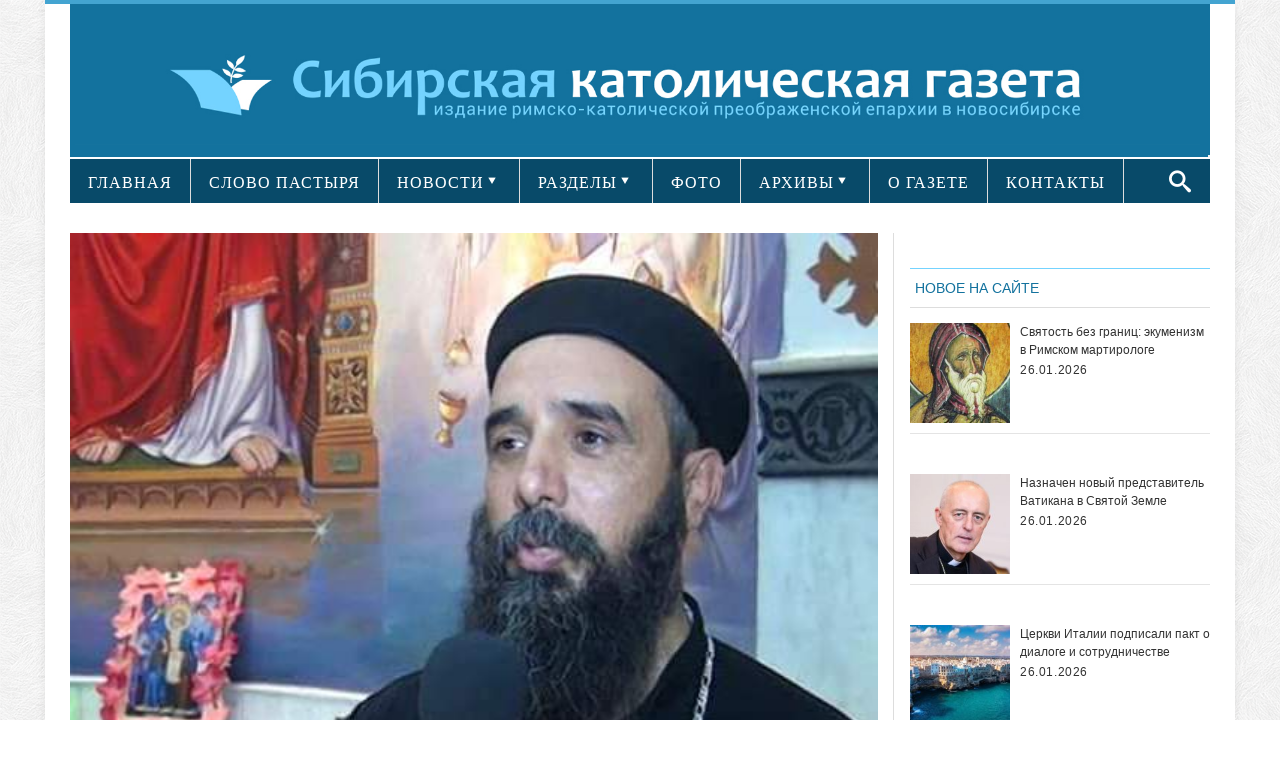

--- FILE ---
content_type: text/html; charset=UTF-8
request_url: https://sib-catholic.ru/kair-islamskiy-ekstremist-ubil-koptskogo-svyashhennika/
body_size: 19486
content:
<!DOCTYPE html>
<html lang="ru-RU" prefix="//ogp.me/ns/article#">
<head>
    <!-- Meta info -->
    <meta charset="UTF-8"/>
    <meta name="viewport" content="width=device-width, initial-scale=1, maximum-scale=1"/>
    <meta property="og:title" content="Каир: исламский экстремист убил коптского священника"/>
    <meta property="og:type" content="website"/>
    <meta property="og:url" content="//sib-catholic.ru/kair-islamskiy-ekstremist-ubil-koptskogo-svyashhennika/"/>
        <meta property="og:image" content="https://sib-catholic.ru/wp-content/uploads/2017/10/DL7sNp9WAAUKdHj.jpg"/>
    <!-- Title -->
        <title>Каир: исламский экстремист убил коптского священника | &quot;Сибирская католическая газета&quot;</title>
    <link rel="profile" href="//gmpg.org/xfn/11"/>
                <link rel="shortcut icon" href="https://sib-catholic.ru/wp-content/uploads/2015/06/вавикон.png"/>     <link rel="pingback" href="https://sib-catholic.ru/xmlrpc.php"/>
    <!-- CSS + jQuery + JavaScript -->
    <link href='//fonts.googleapis.com/css?family=Open+Sans:regular,bold' rel='stylesheet' type='text/css'/>
    <link rel='stylesheet' href='https://sib-catholic.ru/wp-content/themes/silver_mag_pro/css/ie8.css' type='text/css' media='all'/>
    <!--[if  IE 9]>
    <link rel='stylesheet' href='https://sib-catholic.ru/wp-content/themes/silver_mag_pro/css/ie9.css' type='text/css' media='all'/>
    <![endif]-->
    
	<style type="text/css">
		#fancybox-close{right:-15px;top:-15px}
		div#fancybox-content{border-color:#FFFFFF}
		div#fancybox-title{background-color:#FFFFFF}
		div#fancybox-outer{background-color:#FFFFFF}
		div#fancybox-title-inside{color:#333333}
	</style>

	<link rel='dns-prefetch' href='//s0.wp.com' />
<link rel='dns-prefetch' href='//fonts.googleapis.com' />
<link rel='dns-prefetch' href='//s.w.org' />
<link rel="alternate" type="application/rss+xml" title="&quot;Сибирская католическая газета&quot; &raquo; Лента" href="https://sib-catholic.ru/feed/" />
<link rel="alternate" type="application/rss+xml" title="&quot;Сибирская католическая газета&quot; &raquo; Лента комментариев" href="https://sib-catholic.ru/comments/feed/" />
		<script type="text/javascript">
			window._wpemojiSettings = {"baseUrl":"https:\/\/s.w.org\/images\/core\/emoji\/11\/72x72\/","ext":".png","svgUrl":"https:\/\/s.w.org\/images\/core\/emoji\/11\/svg\/","svgExt":".svg","source":{"concatemoji":"https:\/\/sib-catholic.ru\/wp-includes\/js\/wp-emoji-release.min.js?ver=4.9.28"}};
			!function(e,a,t){var n,r,o,i=a.createElement("canvas"),p=i.getContext&&i.getContext("2d");function s(e,t){var a=String.fromCharCode;p.clearRect(0,0,i.width,i.height),p.fillText(a.apply(this,e),0,0);e=i.toDataURL();return p.clearRect(0,0,i.width,i.height),p.fillText(a.apply(this,t),0,0),e===i.toDataURL()}function c(e){var t=a.createElement("script");t.src=e,t.defer=t.type="text/javascript",a.getElementsByTagName("head")[0].appendChild(t)}for(o=Array("flag","emoji"),t.supports={everything:!0,everythingExceptFlag:!0},r=0;r<o.length;r++)t.supports[o[r]]=function(e){if(!p||!p.fillText)return!1;switch(p.textBaseline="top",p.font="600 32px Arial",e){case"flag":return s([55356,56826,55356,56819],[55356,56826,8203,55356,56819])?!1:!s([55356,57332,56128,56423,56128,56418,56128,56421,56128,56430,56128,56423,56128,56447],[55356,57332,8203,56128,56423,8203,56128,56418,8203,56128,56421,8203,56128,56430,8203,56128,56423,8203,56128,56447]);case"emoji":return!s([55358,56760,9792,65039],[55358,56760,8203,9792,65039])}return!1}(o[r]),t.supports.everything=t.supports.everything&&t.supports[o[r]],"flag"!==o[r]&&(t.supports.everythingExceptFlag=t.supports.everythingExceptFlag&&t.supports[o[r]]);t.supports.everythingExceptFlag=t.supports.everythingExceptFlag&&!t.supports.flag,t.DOMReady=!1,t.readyCallback=function(){t.DOMReady=!0},t.supports.everything||(n=function(){t.readyCallback()},a.addEventListener?(a.addEventListener("DOMContentLoaded",n,!1),e.addEventListener("load",n,!1)):(e.attachEvent("onload",n),a.attachEvent("onreadystatechange",function(){"complete"===a.readyState&&t.readyCallback()})),(n=t.source||{}).concatemoji?c(n.concatemoji):n.wpemoji&&n.twemoji&&(c(n.twemoji),c(n.wpemoji)))}(window,document,window._wpemojiSettings);
		</script>
		<style type="text/css">
img.wp-smiley,
img.emoji {
	display: inline !important;
	border: none !important;
	box-shadow: none !important;
	height: 1em !important;
	width: 1em !important;
	margin: 0 .07em !important;
	vertical-align: -0.1em !important;
	background: none !important;
	padding: 0 !important;
}
</style>
<link rel='stylesheet' id='lptw-style-css'  href='https://sib-catholic.ru/wp-content/plugins/advanced-recent-posts/lptw-recent-posts.css?ver=4.9.28' type='text/css' media='all' />
<link rel='stylesheet' id='archives-cal-arw-theme1-css'  href='https://sib-catholic.ru/wp-content/plugins/archives-calendar-widget/themes/arw-theme1.css?ver=1.0.5' type='text/css' media='all' />
<link rel='stylesheet' id='main-style-css'  href='https://sib-catholic.ru/wp-content/plugins/category-post-list-widget/css/main.css?ver=4.9.28' type='text/css' media='all' />
<link rel='stylesheet' id='category-posts-css'  href='https://sib-catholic.ru/wp-content/plugins/category-posts/cat-posts.css?ver=4.9.28' type='text/css' media='all' />
<link rel='stylesheet' id='contact-form-7-css'  href='https://sib-catholic.ru/wp-content/plugins/contact-form-7/includes/css/styles.css?ver=4.8' type='text/css' media='all' />
<link rel='stylesheet' id='fancybox-css'  href='https://sib-catholic.ru/wp-content/plugins/fancybox-for-wordpress/fancybox/fancybox.css?ver=4.9.28' type='text/css' media='all' />
<link rel='stylesheet' id='social-widget-css'  href='https://sib-catholic.ru/wp-content/plugins/social-media-widget/social_widget.css?ver=4.9.28' type='text/css' media='all' />
<link rel='stylesheet' id='js_composer_front-css'  href='https://sib-catholic.ru/wp-content/plugins/js_composer/assets/css/js_composer.css?ver=4.3.5' type='text/css' media='all' />
<link rel='stylesheet' id='social_likes_style_flat-css'  href='https://sib-catholic.ru/wp-content/plugins/wp-social-likes/css/social-likes_flat.css?ver=4.9.28' type='text/css' media='all' />
<link rel='stylesheet' id='social_likes_custom_buttons-css'  href='https://sib-catholic.ru/wp-content/plugins/wp-social-likes/css/custom-buttons.css?ver=4.9.28' type='text/css' media='all' />
<link rel='stylesheet' id='social_likes_style_flat_custom_buttons-css'  href='https://sib-catholic.ru/wp-content/plugins/wp-social-likes/css/custom-buttons_flat.css?ver=4.9.28' type='text/css' media='all' />
<link rel='stylesheet' id='google-web-font0-css'  href='https://fonts.googleapis.com/css?family=Bitter' type='text/css' media='all' />
<link rel='stylesheet' id='style-css'  href='https://sib-catholic.ru/wp-content/themes/silver_mag_pro/style.css?ver=4.9.28' type='text/css' media='all' />
<link rel='stylesheet' id='skeleton-css'  href='https://sib-catholic.ru/wp-content/themes/silver_mag_pro/css/skeleton.css?ver=4.9.28' type='text/css' media='all' />
<link rel='stylesheet' id='flex-css'  href='https://sib-catholic.ru/wp-content/themes/silver_mag_pro/css/flexslider.css?ver=4.9.28' type='text/css' media='all' />
<link rel='stylesheet' id='tpcrnskin-css'  href='https://sib-catholic.ru/wp-content/themes/silver_mag_pro/css/skins/default.css?ver=4.9.28' type='text/css' media='all' />
<link rel='stylesheet' id='google-webfonts-css'  href='https://fonts.googleapis.com/css?family=Oswald|PT+Sans|Open+Sans' type='text/css' media='all' />
<link rel='stylesheet' id='js_composer_custom_css-css'  href='https://sib-catholic.ru/wp-content/uploads/js_composer/custom.css?ver=4.3.5' type='text/css' media='screen' />
<link rel='stylesheet' id='__EPYT__style-css'  href='https://sib-catholic.ru/wp-content/plugins/youtube-embed-plus/styles/ytprefs.min.css?ver=4.9.28' type='text/css' media='all' />
<style id='__EPYT__style-inline-css' type='text/css'>

                .epyt-gallery-thumb {
                        width: 100%;
                }
                
</style>
<link rel='stylesheet' id='jetpack_css-css'  href='https://sib-catholic.ru/wp-content/plugins/jetpack/css/jetpack.css?ver=5.0.3' type='text/css' media='all' />
<script type='text/javascript' src='https://sib-catholic.ru/wp-includes/js/jquery/jquery.js?ver=1.12.4'></script>
<script type='text/javascript' src='https://sib-catholic.ru/wp-includes/js/jquery/jquery-migrate.min.js?ver=1.4.1'></script>
<script type='text/javascript' src='https://sib-catholic.ru/wp-content/plugins/archives-calendar-widget/admin/js/jquery.archivesCW.min.js?ver=1.0.5'></script>
<script type='text/javascript' src='https://sib-catholic.ru/wp-content/plugins/category-post-list-widget/js/jquery.cycle.all.js?ver=4.9.28'></script>
<script type='text/javascript' src='https://sib-catholic.ru/wp-content/plugins/fancybox-for-wordpress/fancybox/jquery.fancybox.js?ver=1.3.8'></script>
<script type='text/javascript' src='https://sib-catholic.ru/wp-content/plugins/wp-social-likes/js/social-likes.min.js?ver=4.9.28'></script>
<script type='text/javascript' src='https://sib-catholic.ru/wp-content/plugins/wp-social-likes/js/custom-buttons.js?ver=4.9.28'></script>
<script type='text/javascript' src='https://sib-catholic.ru/wp-content/themes/silver_mag_pro/js/jquery.backstretch.min.js?ver=4.9.28'></script>
<script type='text/javascript' src='https://sib-catholic.ru/wp-content/themes/silver_mag_pro/js/jquery.easing.1.3.js?ver=4.9.28'></script>
<script type='text/javascript' src='https://sib-catholic.ru/wp-content/themes/silver_mag_pro/js/jquery.webticker.min.js?ver=4.9.28'></script>
<script type='text/javascript'>
/* <![CDATA[ */
var _EPYT_ = {"ajaxurl":"https:\/\/sib-catholic.ru\/wp-admin\/admin-ajax.php","security":"6eef28e2df","gallery_scrolloffset":"20","eppathtoscripts":"https:\/\/sib-catholic.ru\/wp-content\/plugins\/youtube-embed-plus\/scripts\/","epresponsiveselector":"[\"iframe.__youtube_prefs_widget__\"]","epdovol":"1","version":"11.8.1","evselector":"iframe.__youtube_prefs__[src], iframe[src*=\"youtube.com\/embed\/\"], iframe[src*=\"youtube-nocookie.com\/embed\/\"]","ajax_compat":"","stopMobileBuffer":"1"};
/* ]]> */
</script>
<script type='text/javascript' src='https://sib-catholic.ru/wp-content/plugins/youtube-embed-plus/scripts/ytprefs.min.js?ver=4.9.28'></script>
<link rel='https://api.w.org/' href='https://sib-catholic.ru/wp-json/' />
<link rel="EditURI" type="application/rsd+xml" title="RSD" href="https://sib-catholic.ru/xmlrpc.php?rsd" />
<link rel="wlwmanifest" type="application/wlwmanifest+xml" href="https://sib-catholic.ru/wp-includes/wlwmanifest.xml" /> 
<link rel='prev' title='В Нигерии похищен еще один католический священник' href='https://sib-catholic.ru/v-nigerii-pohishhen-eshhe-odin-katolicheskiy-svyashhennik/' />
<link rel='next' title='Папа Франциск утвердил новые декреты Конгрегации канонизации святых' href='https://sib-catholic.ru/papa-frantsisk-utverdil-novyie-dekretyi-kongregatsii-kanonizatsii-svyatyih/' />
<meta name="generator" content="WordPress 4.9.28" />
<link rel="canonical" href="https://sib-catholic.ru/kair-islamskiy-ekstremist-ubil-koptskogo-svyashhennika/" />
<link rel='shortlink' href='https://wp.me/p6hZVS-s5s' />
<link rel="alternate" type="application/json+oembed" href="https://sib-catholic.ru/wp-json/oembed/1.0/embed?url=https%3A%2F%2Fsib-catholic.ru%2Fkair-islamskiy-ekstremist-ubil-koptskogo-svyashhennika%2F" />
<link rel="alternate" type="text/xml+oembed" href="https://sib-catholic.ru/wp-json/oembed/1.0/embed?url=https%3A%2F%2Fsib-catholic.ru%2Fkair-islamskiy-ekstremist-ubil-koptskogo-svyashhennika%2F&#038;format=xml" />
<script type="text/javascript">
	jQuery(document).ready(function($){
	$('.calendar-archives').archivesCW();
});
</script>
<!-- Fancybox for WordPress -->
<script type="text/javascript">
jQuery(function(){

jQuery.fn.getTitle = function() { // Copy the title of every IMG tag and add it to its parent A so that fancybox can show titles
	var arr = jQuery("a.fancybox");
	jQuery.each(arr, function() {
		var title = jQuery(this).children("img").attr("title");
		jQuery(this).attr('title',title);
	})
}

// Supported file extensions
var thumbnails = jQuery("a:has(img)").not(".nolightbox").filter( function() { return /\.(jpe?g|png|gif|bmp)$/i.test(jQuery(this).attr('href')) });

thumbnails.addClass("fancybox").attr("rel","fancybox").getTitle();
jQuery("a.fancybox").fancybox({
	'cyclic': false,
	'autoScale': true,
	'padding': 10,
	'opacity': true,
	'speedIn': 500,
	'speedOut': 500,
	'changeSpeed': 300,
	'overlayShow': true,
	'overlayOpacity': "0.3",
	'overlayColor': "#666666",
	'titleShow': true,
	'titlePosition': 'inside',
	'enableEscapeButton': true,
	'showCloseButton': true,
	'showNavArrows': true,
	'hideOnOverlayClick': true,
	'hideOnContentClick': false,
	'width': 560,
	'height': 340,
	'transitionIn': "fade",
	'transitionOut': "fade",
	'centerOnScroll': true
});


})
</script>
<!-- END Fancybox for WordPress -->
    <style type="text/css" media="screen">
      div.printfriendly a, div.printfriendly a:link, div.printfriendly a:hover, div.printfriendly a:visited {
        text-decoration: none;
        border: none;
      }
    </style>
           <style type="text/css" media="screen">
          div.printfriendly {
            margin: 15px 12px 0px 12px;
            position: relative;
            z-index: 1000;
          }
          div.printfriendly a, div.printfriendly a:link, div.printfriendly a:visited {
            font-size: 14px;
            color: #6D9F00;
            vertical-align: bottom;
          }
          .printfriendly a {
            box-shadow:none;
          }
          .printfriendly a:hover {
            cursor: pointer;
          }
          .printfriendly a img  {
            border: none;
            padding:0;
            margin-right: 6px;
            box-shadow: none;
            -webkit-box-shadow: none;
            -moz-box-shadow: none;
          }
          .printfriendly a span{
            vertical-align: bottom;
          }
          .pf-alignleft {
            float: left;
          }
          .pf-alignright {
            float: right;
          }
          div.pf-aligncenter {
            display: block;
            margin-left: auto;
            margin-right: auto;
            text-align: center;
          }
        </style>
        <style type="text/css" media="print">
          .printfriendly {
            display: none;
          }
        </style>
<!-- WordPress Most Popular --><script type="text/javascript">/* <![CDATA[ */ jQuery.post("https://sib-catholic.ru/wp-admin/admin-ajax.php", { action: "wmp_update", id: 107970, token: "0269e0b3fc" }); /* ]]> */</script><!-- /WordPress Most Popular -->
<link rel='dns-prefetch' href='//v0.wordpress.com'>
<style type='text/css'>img#wpstats{display:none}</style><!--[if lt IE 9]><script src="https://sib-catholic.ru/wp-content/themes/silver_mag_pro/js/html5.js"></script><script src="https://sib-catholic.ru/wp-content/themes/silver_mag_pro/js/css3-mediaqueries.js"></script><![endif]-->
        <script type='text/javascript'>
            function addLink() {
                if (
                    window.getSelection().containsNode(
                        document.getElementsByClassName('entry-content')[0], true)) {
                    var body_element = document.getElementsByTagName('body')[0];
                    var selection;
                    selection = window.getSelection();
                    var oldselection = selection;
                    var pagelink = "<br /><br />Читайте подробности на сайте<a href='https://sib-catholic.ru/'> Сибирской католической газеты</a> ©sib-catholic.ru"; //Change this if you like
                    var copy_text = selection + pagelink;
                    var new_div = document.createElement('div');
                    new_div.style.left = '-99999px';
                    new_div.style.position = 'absolute';

                    body_element.appendChild(new_div);
                    new_div.innerHTML = copy_text.split('\n').join('<br/>');
                    selection.selectAllChildren(new_div);
                    window.setTimeout(function () {
                        body_element.removeChild(new_div);
                    }, 0);
                }
            }


            document.oncopy = addLink;
        </script>

        	<style type="text/css" media="screen"> 
		
		body {
		background-color:#fff;
				}
						body{ color: #5a5959;font-family: arial;font-weight: 400;font-size: 20px;}
#catnav ul a{ font-family: verdana;font-weight: 400;font-size: 13px;}
#catnav.secondary ul a{ font-family: verdana;font-weight: 400;font-size: 16px;}
h2.blogpost-tp-site-wrap-title{ font-family: arial;font-weight: 400;font-size: 14px;}
.blog-lists-blog h3 a,.article-header h3 a{ font-family: arial;font-weight: 400;font-size: 20px;}
 .blog-lists h3 a{ font-family: arial;font-weight: 400;font-size: 14px;}
.widget-head, ul.tabs2 li a{ color: #13729e;font-family: arial;font-weight: 400;font-size: 14px;}
h3.widget-title{ font-family: arial;font-weight: 400;font-size: 21px;}
.post-title h1{ font-family: arial;font-weight: 400;font-size: 33px;}
#post-meta ,.post-meta-blog{ font-family: arial;font-weight: 400;font-size: 10px;}
.post_content{ font-family: arial;font-weight: 400;font-size: 17px;}
.single-navigation, .comment-nav-above, .comment-nav-below{ font-family: Bitter;font-weight: 400;font-size: 14px;}
.comment-content{ font-family: arial;font-weight: 400;font-size: 13px;}
.post_content h1{ font-family: arial;font-weight: 400;font-size: 32px;}
.post_content h2{ font-family: verdana;font-weight: 400;font-size: 14px;}
.post_content h3{ color: #13729e;font-family: verdana;font-weight: 400;font-size: 14px;}
.post_content h5{ font-family: arial;font-weight: 400;font-size: 14px;}
.post_content h6{ font-family: arial;font-weight: 400;font-size: 14px;}
 				
			 #catnav.secondary >ul >li.menu-category-634 a:hover,.archive.category-634 #catnav.secondary ul li.current-menu-item {
			background: #43A4D1;}
			 #catnav ul li.menu-category-634.dropme a{background: #13729e; }
			 
			 #catnav.secondary >ul >li.menu-category-603 a:hover,.archive.category-603 #catnav.secondary ul li.current-menu-item {
			background: #43A4D1;}
			 #catnav ul li.menu-category-603.dropme a{background: #ff6600; }
			 
			 #catnav.secondary >ul >li.menu-category-610 a:hover,.archive.category-610 #catnav.secondary ul li.current-menu-item {
			background: #43A4D1;}
			 #catnav ul li.menu-category-610.dropme a{background: #13729e; }
			 
			 #catnav.secondary >ul >li.menu-category-604 a:hover,.archive.category-604 #catnav.secondary ul li.current-menu-item {
			background: #43A4D1;}
			 #catnav ul li.menu-category-604.dropme a{background: #13729e; }
			 
			 #catnav.secondary >ul >li.menu-category-605 a:hover,.archive.category-605 #catnav.secondary ul li.current-menu-item {
			background: #43A4D1;}
			 #catnav ul li.menu-category-605.dropme a{background: #13729e; }
			 
			 #catnav.secondary >ul >li.menu-category-611 a:hover,.archive.category-611 #catnav.secondary ul li.current-menu-item {
			background: #43A4D1;}
			 #catnav ul li.menu-category-611.dropme a{background: #ff6600; }
			 
			 #catnav.secondary >ul >li.menu-category-620 a:hover,.archive.category-620 #catnav.secondary ul li.current-menu-item {
			background: #43A4D1;}
			 #catnav ul li.menu-category-620.dropme a{background: #13729e; }
			 
			 #catnav.secondary >ul >li.menu-category-612 a:hover,.archive.category-612 #catnav.secondary ul li.current-menu-item {
			background: #43A4D1;}
			 #catnav ul li.menu-category-612.dropme a{background: #13729e; }
			 
			 #catnav.secondary >ul >li.menu-category-1479 a:hover,.archive.category-1479 #catnav.secondary ul li.current-menu-item {
			background: #43A4D1;}
			 #catnav ul li.menu-category-1479.dropme a{background: #fff; }
			 
			 #catnav.secondary >ul >li.menu-category-639 a:hover,.archive.category-639 #catnav.secondary ul li.current-menu-item {
			background: #43A4D1;}
			 #catnav ul li.menu-category-639.dropme a{background: #13729e; }
			 
			 #catnav.secondary >ul >li.menu-category-3550 a:hover,.archive.category-3550 #catnav.secondary ul li.current-menu-item {
			background: #43A4D1;}
			 #catnav ul li.menu-category-3550.dropme a{background: #fff; }
			 
			 #catnav.secondary >ul >li.menu-category-626 a:hover,.archive.category-626 #catnav.secondary ul li.current-menu-item {
			background: #43A4D1;}
			 #catnav ul li.menu-category-626.dropme a{background: #13729e; }
			 
			 #catnav.secondary >ul >li.menu-category-1480 a:hover,.archive.category-1480 #catnav.secondary ul li.current-menu-item {
			background: #43A4D1;}
			 #catnav ul li.menu-category-1480.dropme a{background: #fff; }
			 
			 #catnav.secondary >ul >li.menu-category-628 a:hover,.archive.category-628 #catnav.secondary ul li.current-menu-item {
			background: #43A4D1;}
			 #catnav ul li.menu-category-628.dropme a{background: #13729e; }
			 
			 #catnav.secondary >ul >li.menu-category-1481 a:hover,.archive.category-1481 #catnav.secondary ul li.current-menu-item {
			background: #43A4D1;}
			 #catnav ul li.menu-category-1481.dropme a{background: #fff; }
			 
			 #catnav.secondary >ul >li.menu-category-613 a:hover,.archive.category-613 #catnav.secondary ul li.current-menu-item {
			background: #43A4D1;}
			 #catnav ul li.menu-category-613.dropme a{background: #13729e; }
			 
			 #catnav.secondary >ul >li.menu-category-630 a:hover,.archive.category-630 #catnav.secondary ul li.current-menu-item {
			background: #43A4D1;}
			 #catnav ul li.menu-category-630.dropme a{background: #13729e; }
			 
			 #catnav.secondary >ul >li.menu-category-614 a:hover,.archive.category-614 #catnav.secondary ul li.current-menu-item {
			background: #43A4D1;}
			 #catnav ul li.menu-category-614.dropme a{background: #13729e; }
			 
			 #catnav.secondary >ul >li.menu-category-1027 a:hover,.archive.category-1027 #catnav.secondary ul li.current-menu-item {
			background: #43A4D1;}
			 #catnav ul li.menu-category-1027.dropme a{background: #1e73be; }
			 
			 #catnav.secondary >ul >li.menu-category-1028 a:hover,.archive.category-1028 #catnav.secondary ul li.current-menu-item {
			background: #43A4D1;}
			 #catnav ul li.menu-category-1028.dropme a{background: #1e73be; }
			 
			 #catnav.secondary >ul >li.menu-category-617 a:hover,.archive.category-617 #catnav.secondary ul li.current-menu-item {
			background: #43A4D1;}
			 #catnav ul li.menu-category-617.dropme a{background: #13729e; }
			 
			 #catnav.secondary >ul >li.menu-category-1482 a:hover,.archive.category-1482 #catnav.secondary ul li.current-menu-item {
			background: #43A4D1;}
			 #catnav ul li.menu-category-1482.dropme a{background: #fff; }
			 
			 #catnav.secondary >ul >li.menu-category-1025 a:hover,.archive.category-1025 #catnav.secondary ul li.current-menu-item {
			background: #43A4D1;}
			 #catnav ul li.menu-category-1025.dropme a{background: #1e73be; }
			 
			 #catnav.secondary >ul >li.menu-category-1483 a:hover,.archive.category-1483 #catnav.secondary ul li.current-menu-item {
			background: #43A4D1;}
			 #catnav ul li.menu-category-1483.dropme a{background: #fff; }
			 
			 #catnav.secondary >ul >li.menu-category-625 a:hover,.archive.category-625 #catnav.secondary ul li.current-menu-item {
			background: #43A4D1;}
			 #catnav ul li.menu-category-625.dropme a{background: #13729e; }
			 
			 #catnav.secondary >ul >li.menu-category-2473 a:hover,.archive.category-2473 #catnav.secondary ul li.current-menu-item {
			background: #43A4D1;}
			 #catnav ul li.menu-category-2473.dropme a{background: #fff; }
			 
			 #catnav.secondary >ul >li.menu-category-627 a:hover,.archive.category-627 #catnav.secondary ul li.current-menu-item {
			background: #43A4D1;}
			 #catnav ul li.menu-category-627.dropme a{background: #13729e; }
			 
			 #catnav.secondary >ul >li.menu-category-615 a:hover,.archive.category-615 #catnav.secondary ul li.current-menu-item {
			background: #43A4D1;}
			 #catnav ul li.menu-category-615.dropme a{background: #13729e; }
			 
			 #catnav.secondary >ul >li.menu-category-3551 a:hover,.archive.category-3551 #catnav.secondary ul li.current-menu-item {
			background: #43A4D1;}
			 #catnav ul li.menu-category-3551.dropme a{background: #fff; }
			 
			 #catnav.secondary >ul >li.menu-category-629 a:hover,.archive.category-629 #catnav.secondary ul li.current-menu-item {
			background: #43A4D1;}
			 #catnav ul li.menu-category-629.dropme a{background: #13729e; }
			 
			 #catnav.secondary >ul >li.menu-category-616 a:hover,.archive.category-616 #catnav.secondary ul li.current-menu-item {
			background: #43A4D1;}
			 #catnav ul li.menu-category-616.dropme a{background: #13729e; }
			 
			 #catnav.secondary >ul >li.menu-category-1026 a:hover,.archive.category-1026 #catnav.secondary ul li.current-menu-item {
			background: #43A4D1;}
			 #catnav ul li.menu-category-1026.dropme a{background: #1e73be; }
			 
			 #catnav.secondary >ul >li.menu-category-624 a:hover,.archive.category-624 #catnav.secondary ul li.current-menu-item {
			background: #43A4D1;}
			 #catnav ul li.menu-category-624.dropme a{background: #13729e; }
			 
			 #catnav.secondary >ul >li.menu-category-660 a:hover,.archive.category-660 #catnav.secondary ul li.current-menu-item {
			background: #43A4D1;}
			 #catnav ul li.menu-category-660.dropme a{background: #13729e; }
			 
			 #catnav.secondary >ul >li.menu-category-2898 a:hover,.archive.category-2898 #catnav.secondary ul li.current-menu-item {
			background: #43A4D1;}
			 #catnav ul li.menu-category-2898.dropme a{background: #fff; }
			 
			 #catnav.secondary >ul >li.menu-category-2897 a:hover,.archive.category-2897 #catnav.secondary ul li.current-menu-item {
			background: #43A4D1;}
			 #catnav ul li.menu-category-2897.dropme a{background: #fff; }
			 
			 #catnav.secondary >ul >li.menu-category-618 a:hover,.archive.category-618 #catnav.secondary ul li.current-menu-item {
			background: #43A4D1;}
			 #catnav ul li.menu-category-618.dropme a{background: #13729e; }
			 
			 #catnav.secondary >ul >li.menu-category-2438 a:hover,.archive.category-2438 #catnav.secondary ul li.current-menu-item {
			background: #43A4D1;}
			 #catnav ul li.menu-category-2438.dropme a{background: #fff; }
			 
			 #catnav.secondary >ul >li.menu-category-638 a:hover,.archive.category-638 #catnav.secondary ul li.current-menu-item {
			background: #43A4D1;}
			 #catnav ul li.menu-category-638.dropme a{background: #13729e; }
			 	 
	</style>
 
	<meta name="generator" content="Powered by Visual Composer - drag and drop page builder for WordPress."/>
<!--[if IE 8]><link rel="stylesheet" type="text/css" href="https://sib-catholic.ru/wp-content/plugins/js_composer/assets/css/vc-ie8.css" media="screen"><![endif]--><style type="text/css" media="screen">body{position:relative}#dynamic-to-top{display:none;overflow:hidden;width:auto;z-index:90;position:fixed;bottom:20px;right:20px;top:auto;left:auto;font-family:sans-serif;font-size:1em;color:#fff;text-decoration:none;text-shadow:0 1px 0 #333;font-weight:bold;padding:17px 16px;border:0px solid #ffffff;background:#74D3FF;-webkit-background-origin:border;-moz-background-origin:border;-icab-background-origin:border;-khtml-background-origin:border;-o-background-origin:border;background-origin:border;-webkit-background-clip:padding-box;-moz-background-clip:padding-box;-icab-background-clip:padding-box;-khtml-background-clip:padding-box;-o-background-clip:padding-box;background-clip:padding-box;-webkit-box-shadow:0 1px 3px rgba( 0, 0, 0, 0.4 ), inset 0 0 0 1px rgba( 0, 0, 0, 0.2 ), inset 0 1px 0 rgba( 255, 255, 255, .4 ), inset 0 10px 10px rgba( 255, 255, 255, .1 );-ms-box-shadow:0 1px 3px rgba( 0, 0, 0, 0.4 ), inset 0 0 0 1px rgba( 0, 0, 0, 0.2 ), inset 0 1px 0 rgba( 255, 255, 255, .4 ), inset 0 10px 10px rgba( 255, 255, 255, .1 );-moz-box-shadow:0 1px 3px rgba( 0, 0, 0, 0.4 ), inset 0 0 0 1px rgba( 0, 0, 0, 0.2 ), inset 0 1px 0 rgba( 255, 255, 255, .4 ), inset 0 10px 10px rgba( 255, 255, 255, .1 );-o-box-shadow:0 1px 3px rgba( 0, 0, 0, 0.4 ), inset 0 0 0 1px rgba( 0, 0, 0, 0.2 ), inset 0 1px 0 rgba( 255, 255, 255, .4 ), inset 0 10px 10px rgba( 255, 255, 255, .1 );-khtml-box-shadow:0 1px 3px rgba( 0, 0, 0, 0.4 ), inset 0 0 0 1px rgba( 0, 0, 0, 0.2 ), inset 0 1px 0 rgba( 255, 255, 255, .4 ), inset 0 10px 10px rgba( 255, 255, 255, .1 );-icab-box-shadow:0 1px 3px rgba( 0, 0, 0, 0.4 ), inset 0 0 0 1px rgba( 0, 0, 0, 0.2 ), inset 0 1px 0 rgba( 255, 255, 255, .4 ), inset 0 10px 10px rgba( 255, 255, 255, .1 );box-shadow:0 1px 3px rgba( 0, 0, 0, 0.4 ), inset 0 0 0 1px rgba( 0, 0, 0, 0.2 ), inset 0 1px 0 rgba( 255, 255, 255, .4 ), inset 0 10px 10px rgba( 255, 255, 255, .1 );-webkit-border-radius:7px;-moz-border-radius:7px;-icab-border-radius:7px;-khtml-border-radius:7px;border-radius:7px}#dynamic-to-top:hover{background:#518279;background:#74D3FF -webkit-gradient( linear, 0% 0%, 0% 100%, from( rgba( 255, 255, 255, .2 ) ), to( rgba( 0, 0, 0, 0 ) ) );background:#74D3FF -webkit-linear-gradient( top, rgba( 255, 255, 255, .2 ), rgba( 0, 0, 0, 0 ) );background:#74D3FF -khtml-linear-gradient( top, rgba( 255, 255, 255, .2 ), rgba( 0, 0, 0, 0 ) );background:#74D3FF -moz-linear-gradient( top, rgba( 255, 255, 255, .2 ), rgba( 0, 0, 0, 0 ) );background:#74D3FF -o-linear-gradient( top, rgba( 255, 255, 255, .2 ), rgba( 0, 0, 0, 0 ) );background:#74D3FF -ms-linear-gradient( top, rgba( 255, 255, 255, .2 ), rgba( 0, 0, 0, 0 ) );background:#74D3FF -icab-linear-gradient( top, rgba( 255, 255, 255, .2 ), rgba( 0, 0, 0, 0 ) );background:#74D3FF linear-gradient( top, rgba( 255, 255, 255, .2 ), rgba( 0, 0, 0, 0 ) );cursor:pointer}#dynamic-to-top:active{background:#74D3FF;background:#74D3FF -webkit-gradient( linear, 0% 0%, 0% 100%, from( rgba( 0, 0, 0, .3 ) ), to( rgba( 0, 0, 0, 0 ) ) );background:#74D3FF -webkit-linear-gradient( top, rgba( 0, 0, 0, .1 ), rgba( 0, 0, 0, 0 ) );background:#74D3FF -moz-linear-gradient( top, rgba( 0, 0, 0, .1 ), rgba( 0, 0, 0, 0 ) );background:#74D3FF -khtml-linear-gradient( top, rgba( 0, 0, 0, .1 ), rgba( 0, 0, 0, 0 ) );background:#74D3FF -o-linear-gradient( top, rgba( 0, 0, 0, .1 ), rgba( 0, 0, 0, 0 ) );background:#74D3FF -ms-linear-gradient( top, rgba( 0, 0, 0, .1 ), rgba( 0, 0, 0, 0 ) );background:#74D3FF -icab-linear-gradient( top, rgba( 0, 0, 0, .1 ), rgba( 0, 0, 0, 0 ) );background:#74D3FF linear-gradient( top, rgba( 0, 0, 0, .1 ), rgba( 0, 0, 0, 0 ) )}#dynamic-to-top,#dynamic-to-top:active,#dynamic-to-top:focus,#dynamic-to-top:hover{outline:none}#dynamic-to-top span{display:block;overflow:hidden;width:14px;height:12px;background:url( https://sib-catholic.ru/wp-content/plugins/dynamic-to-top/css/images/up.png )no-repeat center center}</style><!-- ## NXS/OG ## --><!-- ## NXSOGTAGS ## --><!-- ## NXS/OG ## -->



                <link href="https://sib-catholic.ru/wp-content/themes/silver_mag_pro/css/skins/velvet.css"
                  rel="stylesheet" media="all" type="text/css"/>
        
    <!-- #tp-site-wrap -->
<div id="tp-site-wrap" class="container clearfix">
    
        <!-- /#Header -->
    <div id="tp-site-wrap-container">
        <div id="header">
            <div id="head-content" class="clearfix ">
                <!-- Logo -->
                <div id="logo">
                      <a href="https://sib-catholic.ru/" title="&quot;Сибирская католическая газета&quot;"
                                 rel="home"><img src="https://sib-catholic.ru/wp-content/uploads/2015/06/лого-в-шапку-сайта1.jpg"
                                                 alt="&quot;Сибирская католическая газета&quot;"/></a>
                                    </div>
                <!-- /#Logo -->
                <!-- Header Ad -->
                                    <div id="header-banner468">
                                            </div>
                                <!-- /#Header Ad -->
            </div>
        </div>
        <!-- /#Header -->
                    <!-- #CatNav secondary -->
            <div id="catnav" class="secondary">
                <ul id="catmenu" class="catnav  container clearfix"><li id="menu-item-38496" class="menu-item menu-item-type-custom menu-item-object-custom menu-item-home menu-item-38496"><a href="http://sib-catholic.ru/">ГЛАВНАЯ</a></li>
<li id="menu-item-38519" class="menu-item menu-item-type-taxonomy menu-item-object-category menu-item-38519 menu-category-634"><a href="https://sib-catholic.ru/category/slovo-pastyirya/">СЛОВО ПАСТЫРЯ</a></li>
<li id="menu-item-36072" class="menu-item menu-item-type-taxonomy menu-item-object-category menu-item-has-children menu-item-36072 menu-category-603"><a href="https://sib-catholic.ru/category/news/">НОВОСТИ</a>
<ul class="sub-menu">
	<li id="menu-item-36076" class="menu-item menu-item-type-taxonomy menu-item-object-category menu-item-36076 menu-category-610"><a href="https://sib-catholic.ru/category/news/church-in-the-world/">Церковь в мире</a></li>
	<li id="menu-item-36073" class="menu-item menu-item-type-taxonomy menu-item-object-category menu-item-36073 menu-category-604"><a href="https://sib-catholic.ru/category/news/eparhialnyie-novosti/">Новости епархии</a></li>
	<li id="menu-item-36074" class="menu-item menu-item-type-taxonomy menu-item-object-category current-post-ancestor current-menu-parent current-post-parent menu-item-36074 menu-category-605"><a href="https://sib-catholic.ru/category/news/press-review/">Обзор СМИ</a></li>
</ul>
</li>
<li id="menu-item-36044" class="menu-item menu-item-type-taxonomy menu-item-object-category menu-item-has-children menu-item-36044 menu-category-611"><a href="https://sib-catholic.ru/category/section/">РАЗДЕЛЫ</a>
<ul class="sub-menu">
	<li id="menu-item-36096" class="menu-item menu-item-type-taxonomy menu-item-object-category menu-item-36096 menu-category-620"><a href="https://sib-catholic.ru/category/section/topical/">Актуально</a></li>
	<li id="menu-item-36078" class="menu-item menu-item-type-taxonomy menu-item-object-category menu-item-36078 menu-category-612"><a href="https://sib-catholic.ru/category/section/analytics/">Аналитика</a></li>
	<li id="menu-item-47706" class="menu-item menu-item-type-taxonomy menu-item-object-category menu-item-47706 menu-category-1479"><a href="https://sib-catholic.ru/category/section/v-svete-bozhego-slova/">В свете Божьего слова</a></li>
	<li id="menu-item-47707" class="menu-item menu-item-type-taxonomy menu-item-object-category menu-item-47707 menu-category-639"><a href="https://sib-catholic.ru/category/section/%d0%b2%d0%be%d0%bf%d1%80%d0%be%d1%81-%d0%be%d1%82%d0%b2%d0%b5%d1%82/">Вопрос-ответ</a></li>
	<li id="menu-item-112613" class="menu-item menu-item-type-taxonomy menu-item-object-category menu-item-112613 menu-category-3550"><a href="https://sib-catholic.ru/category/section/voprosy-bogosloviya/">Вопросы богословия</a></li>
	<li id="menu-item-36079" class="menu-item menu-item-type-taxonomy menu-item-object-category menu-item-36079 menu-category-626"><a href="https://sib-catholic.ru/category/section/documents/">Документы</a></li>
	<li id="menu-item-47708" class="menu-item menu-item-type-taxonomy menu-item-object-category menu-item-47708 menu-category-1480"><a href="https://sib-catholic.ru/category/section/duhovnyiy-opyit/">Духовный опыт</a></li>
	<li id="menu-item-36080" class="menu-item menu-item-type-taxonomy menu-item-object-category menu-item-36080 menu-category-628"><a href="https://sib-catholic.ru/category/section/life-in-christ/">Жизнь во Христе</a></li>
	<li id="menu-item-47709" class="menu-item menu-item-type-taxonomy menu-item-object-category menu-item-47709 menu-category-1481"><a href="https://sib-catholic.ru/category/section/zhizn-tserkvi/">Жизнь Церкви</a></li>
	<li id="menu-item-36081" class="menu-item menu-item-type-taxonomy menu-item-object-category menu-item-36081 menu-category-613"><a href="https://sib-catholic.ru/category/section/interesnyiy-sobesednik/">Собеседник</a></li>
	<li id="menu-item-36082" class="menu-item menu-item-type-taxonomy menu-item-object-category menu-item-36082 menu-category-630"><a href="https://sib-catholic.ru/category/section/history/">История</a></li>
	<li id="menu-item-36092" class="menu-item menu-item-type-taxonomy menu-item-object-category menu-item-36092 menu-category-614"><a href="https://sib-catholic.ru/category/section/culture/">Культура</a></li>
	<li id="menu-item-40135" class="menu-item menu-item-type-taxonomy menu-item-object-category menu-item-40135 menu-category-1027"><a href="https://sib-catholic.ru/category/section/youth/">Молодежный уголок</a></li>
	<li id="menu-item-40138" class="menu-item menu-item-type-taxonomy menu-item-object-category menu-item-40138 menu-category-1028"><a href="https://sib-catholic.ru/category/section/science-and-ethics/">Наука</a></li>
	<li id="menu-item-36086" class="menu-item menu-item-type-taxonomy menu-item-object-category menu-item-36086 menu-category-617"><a href="https://sib-catholic.ru/category/section/nash-gost/">Наш гость</a></li>
	<li id="menu-item-47710" class="menu-item menu-item-type-taxonomy menu-item-object-category menu-item-47710 menu-category-1482"><a href="https://sib-catholic.ru/category/section/novonachalnyim/">Новоначальным</a></li>
	<li id="menu-item-40136" class="menu-item menu-item-type-taxonomy menu-item-object-category menu-item-40136 menu-category-1025"><a href="https://sib-catholic.ru/category/section/society/">Общество</a></li>
	<li id="menu-item-47711" class="menu-item menu-item-type-taxonomy menu-item-object-category menu-item-47711 menu-category-1483"><a href="https://sib-catholic.ru/category/section/%d0%bf%d0%b0%d0%bb%d0%be%d0%bc%d0%bd%d0%b8%d1%87%d0%b5%d1%81%d1%82%d0%b2%d0%b0/">Паломничества</a></li>
	<li id="menu-item-47807" class="menu-item menu-item-type-taxonomy menu-item-object-category menu-item-47807 menu-category-625"><a href="https://sib-catholic.ru/category/section/pedagogika-i-psihologiya/">Педагогика и психология</a></li>
	<li id="menu-item-73867" class="menu-item menu-item-type-taxonomy menu-item-object-category menu-item-73867 menu-category-2473"><a href="https://sib-catholic.ru/category/section/persona/">Персона</a></li>
	<li id="menu-item-36087" class="menu-item menu-item-type-taxonomy menu-item-object-category menu-item-36087 menu-category-627"><a href="https://sib-catholic.ru/category/section/prihodu/">Приходы</a></li>
	<li id="menu-item-36090" class="menu-item menu-item-type-taxonomy menu-item-object-category menu-item-36090 menu-category-615"><a href="https://sib-catholic.ru/category/section/povod-zadumatsya/">Повод задуматься</a></li>
	<li id="menu-item-112614" class="menu-item menu-item-type-taxonomy menu-item-object-category menu-item-112614 menu-category-3551"><a href="https://sib-catholic.ru/category/section/presvyataya-deva-mariya/">Пресвятая Дева Мария</a></li>
	<li id="menu-item-47808" class="menu-item menu-item-type-taxonomy menu-item-object-category menu-item-47808 menu-category-629"><a href="https://sib-catholic.ru/category/section/prizvanie/">Призвание</a></li>
	<li id="menu-item-39683" class="menu-item menu-item-type-taxonomy menu-item-object-category menu-item-39683 menu-category-616"><a href="https://sib-catholic.ru/category/section/svidetelstva/">Свидетельства</a></li>
	<li id="menu-item-47712" class="menu-item menu-item-type-taxonomy menu-item-object-category menu-item-47712 menu-category-1484"><a href="https://sib-catholic.ru/category/section/svobodnaya-tema/">Свободная тема</a></li>
	<li id="menu-item-47713" class="menu-item menu-item-type-taxonomy menu-item-object-category menu-item-47713 menu-category-1485"><a href="https://sib-catholic.ru/category/section/%d1%81%d0%b2%d1%8f%d1%82%d1%8b%d0%b5/">Святые</a></li>
	<li id="menu-item-40137" class="menu-item menu-item-type-taxonomy menu-item-object-category menu-item-40137 menu-category-1026"><a href="https://sib-catholic.ru/category/section/family/">Семья</a></li>
	<li id="menu-item-47809" class="menu-item menu-item-type-taxonomy menu-item-object-category menu-item-47809 menu-category-624"><a href="https://sib-catholic.ru/category/section/sluzhenie-miloserdiya/">Служение милосердия</a></li>
	<li id="menu-item-47714" class="menu-item menu-item-type-taxonomy menu-item-object-category menu-item-47714 menu-category-1486"><a href="https://sib-catholic.ru/category/section/stranichka-katehizatora/">Страничка катехизатора</a></li>
	<li id="menu-item-36304" class="menu-item menu-item-type-taxonomy menu-item-object-category menu-item-36304 menu-category-660"><a href="https://sib-catholic.ru/category/section/tochka-zreniya/">Точка зрения</a></li>
	<li id="menu-item-88303" class="menu-item menu-item-type-taxonomy menu-item-object-category menu-item-88303 menu-category-2898"><a href="https://sib-catholic.ru/category/section/hristianstvo-all/">Христианство в мире</a></li>
	<li id="menu-item-47715" class="menu-item menu-item-type-taxonomy menu-item-object-category menu-item-47715 menu-category-1487"><a href="https://sib-catholic.ru/category/section/tserkov-i-ekologiya/">Церковь и экология</a></li>
	<li id="menu-item-88304" class="menu-item menu-item-type-taxonomy menu-item-object-category menu-item-88304 menu-category-2897"><a href="https://sib-catholic.ru/category/section/ekumenizm/">Экуменизм</a></li>
	<li id="menu-item-36097" class="menu-item menu-item-type-taxonomy menu-item-object-category menu-item-36097 menu-category-618"><a href="https://sib-catholic.ru/category/section/interestingly/">Это интересно</a></li>
	<li id="menu-item-72467" class="menu-item menu-item-type-taxonomy menu-item-object-category menu-item-72467 menu-category-2438"><a href="https://sib-catholic.ru/category/section/in-memoriam/">In memoriam</a></li>
</ul>
</li>
<li id="menu-item-36205" class="menu-item menu-item-type-taxonomy menu-item-object-category menu-item-36205 menu-category-638"><a href="https://sib-catholic.ru/category/foto/">ФОТО</a></li>
<li id="menu-item-38499" class="menu-item menu-item-type-post_type menu-item-object-page menu-item-has-children menu-item-38499"><a href="https://sib-catholic.ru/arhive/">АРХИВЫ</a>
<ul class="sub-menu">
	<li id="menu-item-228456" class="menu-item menu-item-type-custom menu-item-object-custom menu-item-228456"><a href="/2025/">2025</a></li>
	<li id="menu-item-228455" class="menu-item menu-item-type-custom menu-item-object-custom menu-item-228455"><a href="/2024/">2024</a></li>
	<li id="menu-item-202768" class="menu-item menu-item-type-custom menu-item-object-custom menu-item-202768"><a href="/2023/">2023</a></li>
	<li id="menu-item-202766" class="menu-item menu-item-type-custom menu-item-object-custom menu-item-202766"><a href="/2022/">2022</a></li>
	<li id="menu-item-202764" class="menu-item menu-item-type-custom menu-item-object-custom menu-item-202764"><a href="/2021/">2021</a></li>
	<li id="menu-item-202763" class="menu-item menu-item-type-custom menu-item-object-custom menu-item-202763"><a href="/2020/">2020</a></li>
	<li id="menu-item-202762" class="menu-item menu-item-type-custom menu-item-object-custom menu-item-202762"><a href="/2019/">2019</a></li>
	<li id="menu-item-125382" class="menu-item menu-item-type-custom menu-item-object-custom menu-item-125382"><a href="/2018/">2018</a></li>
	<li id="menu-item-125381" class="menu-item menu-item-type-custom menu-item-object-custom menu-item-125381"><a href="/2017/">2017</a></li>
	<li id="menu-item-57900" class="menu-item menu-item-type-custom menu-item-object-custom menu-item-57900"><a href="/2016/">2016</a></li>
	<li id="menu-item-57901" class="menu-item menu-item-type-custom menu-item-object-custom menu-item-57901"><a href="/2015/">2015</a></li>
	<li id="menu-item-57902" class="menu-item menu-item-type-custom menu-item-object-custom menu-item-57902"><a href="/2014/">2014</a></li>
	<li id="menu-item-57903" class="menu-item menu-item-type-custom menu-item-object-custom menu-item-57903"><a href="/2013/">2013</a></li>
	<li id="menu-item-57904" class="menu-item menu-item-type-custom menu-item-object-custom menu-item-57904"><a href="/2012/">2012</a></li>
	<li id="menu-item-57905" class="menu-item menu-item-type-custom menu-item-object-custom menu-item-57905"><a href="/2011/">2011</a></li>
	<li id="menu-item-57906" class="menu-item menu-item-type-custom menu-item-object-custom menu-item-57906"><a href="/2010/">2010</a></li>
	<li id="menu-item-57907" class="menu-item menu-item-type-custom menu-item-object-custom menu-item-57907"><a href="/2009/">2009</a></li>
	<li id="menu-item-58772" class="menu-item menu-item-type-post_type menu-item-object-page menu-item-58772"><a href="https://sib-catholic.ru/2001-2008/">2001 — 2008</a></li>
</ul>
</li>
<li id="menu-item-39569" class="menu-item menu-item-type-post_type menu-item-object-page menu-item-39569"><a href="https://sib-catholic.ru/about/">О ГАЗЕТЕ</a></li>
<li id="menu-item-36031" class="menu-item menu-item-type-post_type menu-item-object-page menu-item-36031"><a href="https://sib-catholic.ru/contact/">КОНТАКТЫ</a></li>
</ul>                <div id="sb-search" class="sb-search">
                    <form method="get" action="https://sib-catholic.ru/">
                        <input class="sb-search-input" required placeholder="Найти..."
                               type="search" value="" name="s" id="search">
                        <input class="sb-search-submit" type="submit" value="">
                        <span class="sb-icon-search"></span>
                    </form>
                </div>
            </div>
                        <!--[if lt IE 8]>
        <div class="msgnote">
            Your browser is <em>too old!</em> <a rel="nofollow" href="//browsehappy.com/">Upgrade to a different
            browser</a> to experience this site.
        </div>
        <![endif]-->
        <!-- #tp-section-wrap-->
<div id="tp-section-wrap" class="clearfix">
     
	
	<!-- /blocks Left -or -right -->
	<div id="tp-section-left" class="eleven columns post-107970 post type-post status-publish format-standard has-post-thumbnail hentry category-lenta-news category-press-review tag-egipet tag-islamskie-radikalyi tag-koptskaya-tserkov tag-nasilie tag-presledovaniya-hristian tag-ubiystva-hristian tag-ubiystvo-svyashhennika">	 		
		
		<!-- .post-content-->
		<div class="post-content">
		
  					
			 				<figure class="feat-thumb">
 					  					<a rel="prettyPhoto" class="opac" href='https://sib-catholic.ru/wp-content/uploads/2017/10/DL7sNp9WAAUKdHj.jpg' title="Каир: исламский экстремист убил коптского священника">
					<img src="https://sib-catholic.ru/wp-content/uploads/2017/10/DL7sNp9WAAUKdHj.jpg" alt="Каир: исламский экстремист убил коптского священника"   /></a>
				</figure>
				<!--/.feat-thumb-->
 						 
		<!--/.post-outer -->
			<div class="post-outer clearfix">
			
 				<!--.post-title-->
 				  <div class="post-title"><h1 class="entry-title">Каир: исламский экстремист убил коптского священника</h1></div>
				  <!--/.post-title-->
 		<!--/#post-meta --> 
			<div class="post-meta-blog">
			<span class="meta_author vcard author"><span class="fn">  <a href="https://sib-catholic.ru/author/admin-skg/" title="Записи admin skg" rel="author">admin skg</a></span></span>
			<span class="meta_date updated"> Октябрь 15, 2017</span>
			
 			
 			</div>
			<!--/#post-meta --> 
				  <!-- Ad post above -->
				  			 <!-- .post_content -->
			  <div class = 'post_content entry-content'>
  					<p>Коптский священник Самаан Шехата был зарублен 12 октября в Каире мусульманским фанатиком.</p>
<p>По информации Коптского культурного центра в Каире, имя убийцы – Ахмед Саид. Он проживает в каирском квартале Эс-Салам, где и совершил нападение на священника. Известно, что в последнее время Ахмед Саид стал сторонником радикальной идеологии и неоднократно резко высказывался по отношению к христианам.</p>
<p>Убитый священник был родом из Верхнего Египта, где и нес свое служение. Он приехал в Каир по делам вместе с другим клириком Коптской Церкви о. Байманом Муфтахом, который получил ранения в ходе атаки.</p>
<p>Трагедия в Каире произошла на фоне угроз в адрес Коптской Церкви со стороны исламистов. Стараясь уменьшить риск для верующих, в июле коптский Патриарх Тавадрос запретил им собираться перед церквами и в монастырях.</p>
<p>Копты, которые составляют около 10% от 94-миллионного населения Египта, за последнее время стали объектом целого ряда терактов, осуществленных исламскими террористами.</p>
<p>&nbsp;</p>
<p><em>Источник: <a href="http://blagovest-info.ru">Благовест-инфо</a></em></p>

	
  					<div class="clear"></div>
				<!-- Ad post below -->
					 						
 			 </div>	
					<p class="post-tags">
						<strong>ТЕГИ </strong><a href="https://sib-catholic.ru/tag/egipet/" rel="tag">Египет</a><a href="https://sib-catholic.ru/tag/islamskie-radikalyi/" rel="tag">исламские радикалы</a><a href="https://sib-catholic.ru/tag/koptskaya-tserkov/" rel="tag">Коптская Церковь</a><a href="https://sib-catholic.ru/tag/nasilie/" rel="tag">насилие</a><a href="https://sib-catholic.ru/tag/presledovaniya-hristian/" rel="tag">преследования христиан</a><a href="https://sib-catholic.ru/tag/ubiystva-hristian/" rel="tag">убийства христиан</a><a href="https://sib-catholic.ru/tag/ubiystvo-svyashhennika/" rel="tag">убийство священника</a>					
						</p>
<div class="social-likes social-likes_notext" data-title="Каир: исламский экстремист убил коптского священника" data-url="https://sib-catholic.ru/kair-islamskiy-ekstremist-ubil-koptskogo-svyashhennika/" data-counters="yes"><div class="facebook" title="Поделиться ссылкой на Фейсбуке"></div><div class="vkontakte" title="Поделиться ссылкой во Вконтакте"></div><div class="twitter" title="Поделиться ссылкой в Твиттере"></div><div class="odnoklassniki" title="Поделиться ссылкой в Одноклассниках"></div><div class="livejournal" title="Поделиться ссылкой в ЖЖ" data-html="&lt;a href='{url}'&gt;{title}&lt;/a&gt;"></div><div class="email" title="Share link by Telegram"></div></div><form style="display: none;" class="sociallikes-livejournal-form"></form><div class="print"><div class="printfriendly pf-alignleft"><a href="#" rel="nofollow" onclick="window.print(); return false;" class="noslimstat"><img src="//sib-catholic.ru/wp-content/uploads/2015/07/print.gif" alt="Print Friendly" /></a></div></div>	
<div class="ss"><a href="http://sib-catholic.ru"><img class="alignleft size-full wp-image-2855" src="http://sib-catholic.ru/wp-content/uploads/2015/06/vavicon.png" alt="vavicon" width="70" height="70" /></a><br>При использовании материалов сайта ссылка на <a href="http://sib-catholic.ru/" style="color: rgb(122, 216, 254);"><a href="http://sib-catholic.ru/" style="color: rgb(122, 216, 254);">«Сибирскую католическую газету» ©</a> обязательна<br>
</div>
			 <!-- /.post_content -->

					   					<div class='clear'></div>
							</div>
		<!--/.post-outer -->
	
	
 		</div>
		<!-- post-content-->
 
			  	
 			 
 				<div class="tpcrn_related_post clearfix" >
		                  <h3 class="tpcrn_r_p">ЧИТАЙТЕ ТАКЖЕ</h3><ul class="tpcrn_r_p_blocks">
                    
                        <li id="post-236836" class='tpcrn_r_p_list first' >
							<div class="tpcrn_r_p_thumb">
															<a href="https://sib-catholic.ru/open-doors-rost-presledovaniy-hristian-v-mire-v-2025-godu/" title="Open Doors: рост преследований христиан в мире в 2025 году">								<img src="https://sib-catholic.ru/wp-content/uploads/2026/01/cq5dam.thumbnail.cropped.1500.844-5-1-220x180.jpeg" alt="Open Doors: рост преследований христиан в мире в 2025 году"  /></a> 							
 													</div>
 										 <h3>
										 <a href="https://sib-catholic.ru/open-doors-rost-presledovaniy-hristian-v-mire-v-2025-godu/" title="Open Doors: рост преследований христиан в мире в 2025 году" rel="bookmark">
										 Open Doors: рост преследований христиан в мире в 2025 году										 </a>
										 </h3>
 							 
							       </li>
                     
                    
                        <li id="post-235504" class='tpcrn_r_p_list ' >
							<div class="tpcrn_r_p_thumb">
															<a href="https://sib-catholic.ru/otchet-open-doors-pochti-polovina-stran-mira-ogranichivaet-dostup-k-biblii/" title="Отчет Open Doors: почти половина стран мира ограничивает доступ к Библии">								<img src="https://sib-catholic.ru/wp-content/uploads/2025/12/Snimok-e`krana-2025-12-10-164332-220x180.png" alt="Отчет Open Doors: почти половина стран мира ограничивает доступ к Библии"  /></a> 							
 													</div>
 										 <h3>
										 <a href="https://sib-catholic.ru/otchet-open-doors-pochti-polovina-stran-mira-ogranichivaet-dostup-k-biblii/" title="Отчет Open Doors: почти половина стран мира ограничивает доступ к Библии" rel="bookmark">
										 Отчет Open Doors: почти половина стран мира ограничивает доступ к Библии										 </a>
										 </h3>
 							 
							       </li>
                     
                    
                        <li id="post-234767" class='tpcrn_r_p_list ' >
							<div class="tpcrn_r_p_thumb">
															<a href="https://sib-catholic.ru/pravozashhitniki-otmechayut-dvukratnyiy-rost-prestupleniy-iz-nenavisti-k-hristianam-v-evrope/" title="Правозащитники отмечают двукратный рост преступлений из ненависти к христианам в Европе">								<img src="https://sib-catholic.ru/wp-content/uploads/2025/11/691f7dd1257a8-220x180.jpg" alt="Правозащитники отмечают двукратный рост преступлений из ненависти к христианам в Европе"  /></a> 							
 													</div>
 										 <h3>
										 <a href="https://sib-catholic.ru/pravozashhitniki-otmechayut-dvukratnyiy-rost-prestupleniy-iz-nenavisti-k-hristianam-v-evrope/" title="Правозащитники отмечают двукратный рост преступлений из ненависти к христианам в Европе" rel="bookmark">
										 Правозащитники отмечают двукратный рост преступлений из ненависти к христианам в Европе										 </a>
										 </h3>
 							 
							       </li>
                     
                    
                        <li id="post-234387" class='tpcrn_r_p_list ' >
							<div class="tpcrn_r_p_thumb">
															<a href="https://sib-catholic.ru/stoykost-v-ispyitaniyah-vedet-k-spaseniyu-slovo-papyi-lva-xiv-pered-molitvoy-angelus-16-noyabrya-2025-goda-vatikan-ploshhad-sv-petra/" title="&#171;Стойкость в испытаниях ведет к спасению&#187;. Слово Папы перед молитвой Angelus 16 ноября 2025 года, площадь Св. Петра">								<img src="https://sib-catholic.ru/wp-content/uploads/2025/11/cq5dam.thumbnail.cropped.1500.844-12-220x180.jpeg" alt="&#171;Стойкость в испытаниях ведет к спасению&#187;. Слово Папы перед молитвой Angelus 16 ноября 2025 года, площадь Св. Петра"  /></a> 							
 													</div>
 										 <h3>
										 <a href="https://sib-catholic.ru/stoykost-v-ispyitaniyah-vedet-k-spaseniyu-slovo-papyi-lva-xiv-pered-molitvoy-angelus-16-noyabrya-2025-goda-vatikan-ploshhad-sv-petra/" title="&#171;Стойкость в испытаниях ведет к спасению&#187;. Слово Папы перед молитвой Angelus 16 ноября 2025 года, площадь Св. Петра" rel="bookmark">
										 &#171;Стойкость в испытаниях ведет к спасению&#187;. Слово Папы перед молитвой Angelus 16 ноября 2025 года, площадь Св. Петра										 </a>
										 </h3>
 							 
							       </li>
                     
                                         
                    </ul>
               
                            </div>    					
 							
			</div>
			
		
			<!-- /blocks Left-->


<aside id="sidebar" class="six columns  clearfix">
    <div id="text-28" class="sidebar-widget widget_text">			<div class="textwidget"><script type="text/javascript" src="https://vk.com/js/api/openapi.js?168"></script>

<!-- Put this div tag to the place, where the Group block will be -->
<div id="vk_groups"></div>
<script type="text/javascript">
  VK.Widgets.Group("vk_groups", {mode: 4, wide: 1, height: 400, color1: "FFFFFF", color2: "000000", color3: "5181B8"}, 95435128);
</script></div>
		</div>		<div id="lptw-thumbnails-recent-posts-2" class="sidebar-widget lptw_recent_posts_thumbnails_widget">		<h3 class="widget-head">НОВОЕ НА САЙТЕ</h3>		<ul class="lptw-recent-posts-thumbnails-widget">
		        
			<li>
                <div class="lptw-post-small-thumbnail">
                    <a href="https://sib-catholic.ru/svyatost-bez-granits-ekumenizm-v-rimskom-martirologe/" class="lptw-thumbnail-link"><img width="100" height="100" src="https://sib-catholic.ru/wp-content/uploads/2026/01/cq5dam.thumbnail.cropped.1500.844-8-1-150x150.jpeg" class="attachment-100x100 size-100x100 wp-post-image" alt="" srcset="https://sib-catholic.ru/wp-content/uploads/2026/01/cq5dam.thumbnail.cropped.1500.844-8-1-150x150.jpeg 150w, https://sib-catholic.ru/wp-content/uploads/2026/01/cq5dam.thumbnail.cropped.1500.844-8-1-70x70.jpeg 70w, https://sib-catholic.ru/wp-content/uploads/2026/01/cq5dam.thumbnail.cropped.1500.844-8-1-50x50.jpeg 50w, https://sib-catholic.ru/wp-content/uploads/2026/01/cq5dam.thumbnail.cropped.1500.844-8-1-60x60.jpeg 60w, https://sib-catholic.ru/wp-content/uploads/2026/01/cq5dam.thumbnail.cropped.1500.844-8-1-45x45.jpeg 45w" sizes="(max-width: 100px) 100vw, 100px" /></a>
                    <div class="lptw-post-header">
                                    		    	            		    	<a href="https://sib-catholic.ru/svyatost-bez-granits-ekumenizm-v-rimskom-martirologe/" class="lptw-header-link">Святость без границ: экуменизм в Римском мартирологе</a>
            			                		    	            		    	            	    		<span class="lptw-post-date">26.01.2026</span>
            			                                                </div>
                </div>
			</li>
		        
			<li>
                <div class="lptw-post-small-thumbnail">
                    <a href="https://sib-catholic.ru/naznachen-novyiy-predstavitel-vatikana-v-svyatoy-zemle/" class="lptw-thumbnail-link"><img width="100" height="100" src="https://sib-catholic.ru/wp-content/uploads/2026/01/00488267w-150x150.jpg" class="attachment-100x100 size-100x100 wp-post-image" alt="" srcset="https://sib-catholic.ru/wp-content/uploads/2026/01/00488267w-150x150.jpg 150w, https://sib-catholic.ru/wp-content/uploads/2026/01/00488267w-70x70.jpg 70w, https://sib-catholic.ru/wp-content/uploads/2026/01/00488267w-50x50.jpg 50w, https://sib-catholic.ru/wp-content/uploads/2026/01/00488267w-60x60.jpg 60w, https://sib-catholic.ru/wp-content/uploads/2026/01/00488267w-45x45.jpg 45w" sizes="(max-width: 100px) 100vw, 100px" /></a>
                    <div class="lptw-post-header">
                                    		    	            		    	<a href="https://sib-catholic.ru/naznachen-novyiy-predstavitel-vatikana-v-svyatoy-zemle/" class="lptw-header-link">Назначен новый представитель Ватикана в Святой Земле</a>
            			                		    	            		    	            	    		<span class="lptw-post-date">26.01.2026</span>
            			                                                </div>
                </div>
			</li>
		        
			<li>
                <div class="lptw-post-small-thumbnail">
                    <a href="https://sib-catholic.ru/tserkvi-italii-podpisali-pakt-o-dialoge-i-sotrudnichestve/" class="lptw-thumbnail-link"><img width="100" height="100" src="https://sib-catholic.ru/wp-content/uploads/2026/01/cq5dam.thumbnail.cropped.1500.844-5-3-150x150.jpeg" class="attachment-100x100 size-100x100 wp-post-image" alt="" srcset="https://sib-catholic.ru/wp-content/uploads/2026/01/cq5dam.thumbnail.cropped.1500.844-5-3-150x150.jpeg 150w, https://sib-catholic.ru/wp-content/uploads/2026/01/cq5dam.thumbnail.cropped.1500.844-5-3-70x70.jpeg 70w, https://sib-catholic.ru/wp-content/uploads/2026/01/cq5dam.thumbnail.cropped.1500.844-5-3-50x50.jpeg 50w, https://sib-catholic.ru/wp-content/uploads/2026/01/cq5dam.thumbnail.cropped.1500.844-5-3-60x60.jpeg 60w, https://sib-catholic.ru/wp-content/uploads/2026/01/cq5dam.thumbnail.cropped.1500.844-5-3-45x45.jpeg 45w" sizes="(max-width: 100px) 100vw, 100px" /></a>
                    <div class="lptw-post-header">
                                    		    	            		    	<a href="https://sib-catholic.ru/tserkvi-italii-podpisali-pakt-o-dialoge-i-sotrudnichestve/" class="lptw-header-link">Церкви Италии подписали пакт о диалоге и сотрудничестве</a>
            			                		    	            		    	            	    		<span class="lptw-post-date">26.01.2026</span>
            			                                                </div>
                </div>
			</li>
		        
			<li>
                <div class="lptw-post-small-thumbnail">
                    <a href="https://sib-catholic.ru/evangelie-dolzhno-stat-zakvaskoy-bratstva-mezhdu-narodami-slovo-papyi-pered-molitvoy-angelus-25-yanvarya-2026-goda-ploshhad-sv-petra/" class="lptw-thumbnail-link"><img width="100" height="100" src="https://sib-catholic.ru/wp-content/uploads/2026/01/cq5dam.thumbnail.cropped.1500.844-4-5-150x150.jpeg" class="attachment-100x100 size-100x100 wp-post-image" alt="" srcset="https://sib-catholic.ru/wp-content/uploads/2026/01/cq5dam.thumbnail.cropped.1500.844-4-5-150x150.jpeg 150w, https://sib-catholic.ru/wp-content/uploads/2026/01/cq5dam.thumbnail.cropped.1500.844-4-5-70x70.jpeg 70w, https://sib-catholic.ru/wp-content/uploads/2026/01/cq5dam.thumbnail.cropped.1500.844-4-5-50x50.jpeg 50w, https://sib-catholic.ru/wp-content/uploads/2026/01/cq5dam.thumbnail.cropped.1500.844-4-5-60x60.jpeg 60w, https://sib-catholic.ru/wp-content/uploads/2026/01/cq5dam.thumbnail.cropped.1500.844-4-5-45x45.jpeg 45w" sizes="(max-width: 100px) 100vw, 100px" /></a>
                    <div class="lptw-post-header">
                                    		    	            		    	<a href="https://sib-catholic.ru/evangelie-dolzhno-stat-zakvaskoy-bratstva-mezhdu-narodami-slovo-papyi-pered-molitvoy-angelus-25-yanvarya-2026-goda-ploshhad-sv-petra/" class="lptw-header-link">«Евангелие должно стать &#8216;закваской&#8217; братства между народами». Слово Папы перед молитвой Angelus 25 января 2026 года, площадь Св. Петра</a>
            			                		    	            		    	            	    		<span class="lptw-post-date">26.01.2026</span>
            			                                                </div>
                </div>
			</li>
		        
			<li>
                <div class="lptw-post-small-thumbnail">
                    <a href="https://sib-catholic.ru/edinyi-vo-hriste-poslanie-papyi-lva-xiv-k-stoletiyu-dnya-missiy/" class="lptw-thumbnail-link"><img width="100" height="100" src="https://sib-catholic.ru/wp-content/uploads/2026/01/cq5dam.thumbnail.cropped.1500.844-2-7-150x150.jpeg" class="attachment-100x100 size-100x100 wp-post-image" alt="" srcset="https://sib-catholic.ru/wp-content/uploads/2026/01/cq5dam.thumbnail.cropped.1500.844-2-7-150x150.jpeg 150w, https://sib-catholic.ru/wp-content/uploads/2026/01/cq5dam.thumbnail.cropped.1500.844-2-7-70x70.jpeg 70w, https://sib-catholic.ru/wp-content/uploads/2026/01/cq5dam.thumbnail.cropped.1500.844-2-7-50x50.jpeg 50w, https://sib-catholic.ru/wp-content/uploads/2026/01/cq5dam.thumbnail.cropped.1500.844-2-7-60x60.jpeg 60w, https://sib-catholic.ru/wp-content/uploads/2026/01/cq5dam.thumbnail.cropped.1500.844-2-7-45x45.jpeg 45w" sizes="(max-width: 100px) 100vw, 100px" /></a>
                    <div class="lptw-post-header">
                                    		    	            		    	<a href="https://sib-catholic.ru/edinyi-vo-hriste-poslanie-papyi-lva-xiv-k-stoletiyu-dnya-missiy/" class="lptw-header-link">«Едины во Христе, едины в миссии». Послание Папы Льва XIV к столетию Дня миссий</a>
            			                		    	            		    	            	    		<span class="lptw-post-date">26.01.2026</span>
            			                                                </div>
                </div>
			</li>
		        
			<li>
                <div class="lptw-post-small-thumbnail">
                    <a href="https://sib-catholic.ru/poslanie-lva-xiv-na-60-y-vsemirnyiy-den-sotsialnyih-kommunikatsiy/" class="lptw-thumbnail-link"><img width="100" height="100" src="https://sib-catholic.ru/wp-content/uploads/2026/01/cq5dam.thumbnail.cropped.1500.844-20-150x150.jpeg" class="attachment-100x100 size-100x100 wp-post-image" alt="" srcset="https://sib-catholic.ru/wp-content/uploads/2026/01/cq5dam.thumbnail.cropped.1500.844-20-150x150.jpeg 150w, https://sib-catholic.ru/wp-content/uploads/2026/01/cq5dam.thumbnail.cropped.1500.844-20-70x70.jpeg 70w, https://sib-catholic.ru/wp-content/uploads/2026/01/cq5dam.thumbnail.cropped.1500.844-20-50x50.jpeg 50w, https://sib-catholic.ru/wp-content/uploads/2026/01/cq5dam.thumbnail.cropped.1500.844-20-60x60.jpeg 60w, https://sib-catholic.ru/wp-content/uploads/2026/01/cq5dam.thumbnail.cropped.1500.844-20-45x45.jpeg 45w" sizes="(max-width: 100px) 100vw, 100px" /></a>
                    <div class="lptw-post-header">
                                    		    	            		    	<a href="https://sib-catholic.ru/poslanie-lva-xiv-na-60-y-vsemirnyiy-den-sotsialnyih-kommunikatsiy/" class="lptw-header-link">Послание Льва XIV на 60-й Всемирный день социальных коммуникаций</a>
            			                		    	            		    	            	    		<span class="lptw-post-date">26.01.2026</span>
            			                                                </div>
                </div>
			</li>
		        
			<li>
                <div class="lptw-post-small-thumbnail">
                    <a href="https://sib-catholic.ru/26-yanvarya-svyatyie-timofey-i-tit-episkopyi-pamyat/" class="lptw-thumbnail-link"><img width="100" height="100" src="https://sib-catholic.ru/wp-content/uploads/2017/01/miniatiura_1-150x150.jpg" class="attachment-100x100 size-100x100 wp-post-image" alt="" srcset="https://sib-catholic.ru/wp-content/uploads/2017/01/miniatiura_1-150x150.jpg 150w, https://sib-catholic.ru/wp-content/uploads/2017/01/miniatiura_1-70x70.jpg 70w, https://sib-catholic.ru/wp-content/uploads/2017/01/miniatiura_1-50x50.jpg 50w, https://sib-catholic.ru/wp-content/uploads/2017/01/miniatiura_1-60x60.jpg 60w, https://sib-catholic.ru/wp-content/uploads/2017/01/miniatiura_1-45x45.jpg 45w" sizes="(max-width: 100px) 100vw, 100px" /></a>
                    <div class="lptw-post-header">
                                    		    	            		    	<a href="https://sib-catholic.ru/26-yanvarya-svyatyie-timofey-i-tit-episkopyi-pamyat/" class="lptw-header-link">26 января. Святые Тимофей и Тит, епископы. Память</a>
            			                		    	            		    	            	    		<span class="lptw-post-date">26.01.2026</span>
            			                                                </div>
                </div>
			</li>
		        
			<li>
                <div class="lptw-post-small-thumbnail">
                    <a href="https://sib-catholic.ru/v-novosibirske-pomolilis-o-hristianskom-edinstve-i-otkryili-vyistavku-posvyashhennuyu-svyatyim-benediktu-nursiyskomu-i-sergiyu-radonezhskomu/" class="lptw-thumbnail-link"><img width="100" height="100" src="https://sib-catholic.ru/wp-content/uploads/2026/01/756A9271-Copy-150x150.jpg" class="attachment-100x100 size-100x100 wp-post-image" alt="" srcset="https://sib-catholic.ru/wp-content/uploads/2026/01/756A9271-Copy-150x150.jpg 150w, https://sib-catholic.ru/wp-content/uploads/2026/01/756A9271-Copy-70x70.jpg 70w, https://sib-catholic.ru/wp-content/uploads/2026/01/756A9271-Copy-50x50.jpg 50w, https://sib-catholic.ru/wp-content/uploads/2026/01/756A9271-Copy-60x60.jpg 60w, https://sib-catholic.ru/wp-content/uploads/2026/01/756A9271-Copy-45x45.jpg 45w" sizes="(max-width: 100px) 100vw, 100px" /></a>
                    <div class="lptw-post-header">
                                    		    	            		    	<a href="https://sib-catholic.ru/v-novosibirske-pomolilis-o-hristianskom-edinstve-i-otkryili-vyistavku-posvyashhennuyu-svyatyim-benediktu-nursiyskomu-i-sergiyu-radonezhskomu/" class="lptw-header-link">В Новосибирске помолились о единстве христиан и открыли выставку, посвященную святым Бенедикту Нурсийскому и Сергию Радонежскому</a>
            			                		    	            		    	            	    		<span class="lptw-post-date">25.01.2026</span>
            			                                                </div>
                </div>
			</li>
		        
			<li>
                <div class="lptw-post-small-thumbnail">
                    <a href="https://sib-catholic.ru/25-yanvarya-obrashhenie-svyatogo-pavla-apostola-prazdnik/" class="lptw-thumbnail-link"><img width="100" height="100" src="https://sib-catholic.ru/wp-content/uploads/2016/01/miniatiura-150x150.jpg" class="attachment-100x100 size-100x100 wp-post-image" alt="" srcset="https://sib-catholic.ru/wp-content/uploads/2016/01/miniatiura-150x150.jpg 150w, https://sib-catholic.ru/wp-content/uploads/2016/01/miniatiura-70x70.jpg 70w, https://sib-catholic.ru/wp-content/uploads/2016/01/miniatiura-50x50.jpg 50w, https://sib-catholic.ru/wp-content/uploads/2016/01/miniatiura-60x60.jpg 60w, https://sib-catholic.ru/wp-content/uploads/2016/01/miniatiura-45x45.jpg 45w" sizes="(max-width: 100px) 100vw, 100px" /></a>
                    <div class="lptw-post-header">
                                    		    	            		    	<a href="https://sib-catholic.ru/25-yanvarya-obrashhenie-svyatogo-pavla-apostola-prazdnik/" class="lptw-header-link">25 января. Обращение святого Апостола Павла. Праздник</a>
            			                		    	            		    	            	    		<span class="lptw-post-date">25.01.2026</span>
            			                                                </div>
                </div>
			</li>
		        
			<li>
                <div class="lptw-post-small-thumbnail">
                    <a href="https://sib-catholic.ru/den-pamyati-sv-frantsiska-salskogo-pokrovitelya-pressyi-i-katolicheskih-pisateley/" class="lptw-thumbnail-link"><img width="100" height="100" src="https://sib-catholic.ru/wp-content/uploads/2016/01/FranciscoSales-150x150.jpg" class="attachment-100x100 size-100x100 wp-post-image" alt="" srcset="https://sib-catholic.ru/wp-content/uploads/2016/01/FranciscoSales-150x150.jpg 150w, https://sib-catholic.ru/wp-content/uploads/2016/01/FranciscoSales-70x70.jpg 70w, https://sib-catholic.ru/wp-content/uploads/2016/01/FranciscoSales-50x50.jpg 50w, https://sib-catholic.ru/wp-content/uploads/2016/01/FranciscoSales-60x60.jpg 60w, https://sib-catholic.ru/wp-content/uploads/2016/01/FranciscoSales-45x45.jpg 45w" sizes="(max-width: 100px) 100vw, 100px" /></a>
                    <div class="lptw-post-header">
                                    		    	            		    	<a href="https://sib-catholic.ru/den-pamyati-sv-frantsiska-salskogo-pokrovitelya-pressyi-i-katolicheskih-pisateley/" class="lptw-header-link">24 января. Св. Франциск Сальский, епископ и Учитель Церкви. Память</a>
            			                		    	            		    	            	    		<span class="lptw-post-date">24.01.2026</span>
            			                                                </div>
                </div>
			</li>
				</ul>
		</div></aside>
 
</div>
<!--/#tp-section-wrap-->


<div class="full-carousel">
<div class="vc_row wpb_row vc_row-fluid">
	<div class="vc_col-sm-12 wpb_column vc_column_container">
		<div class="wpb_wrapper">
			
	<div class="wpb_widgetised_column wpb_content_element">
		<div class="wpb_wrapper">
			
		</div> 
	</div> 
		</div> 
	</div> 
</div>
</div>
 </div>
 <!--/#tp-site-wrap-container -->
 </div>
 <!--/#tp-site-wrap -->
<!--#footer-blocks-->
<div id="footer-blocks" class="container clearfix">

 	<div class="fb-container clearfix">

		<div class="footer-block1">

 				<div class="vc_row wpb_row vc_row-fluid">
	<div class="vc_col-sm-3 wpb_column vc_column_container">
		<div class="wpb_wrapper">
			
	<div class="wpb_single_image wpb_content_element vc_align_left">
		<div class="wpb_wrapper">
			
			<a href="https://sib-catholic.ru/" target="_self"><img class=" vc_box_border_grey " src="https://sib-catholic.ru/wp-content/uploads/2015/06/logotip-v-podval1.png" width="112" height="99" alt="" /></a>
		</div> 
	</div> 
	<div class="wpb_text_column wpb_content_element ">
		<div class="wpb_wrapper">
			<p><span style="color: white;">© 2015 «Сибирская католическая газета», <br />
издание Централизованной религиозной организации<br />
Римско-Католическая Преображенская Епархия в Новосибирске<br />
(ОГРН 1025400007490)<br />
630099 г. Новосибирск,<br />
ул. М. Горького, д. 100</span></p>

		</div> 
	</div> 
		</div> 
	</div> 

	<div class="vc_col-sm-9 wpb_column vc_column_container">
		<div class="wpb_wrapper">
			<div class="vc_row wpb_row vc_inner vc_row-fluid">
	<div class="vc_col-sm-3 wpb_column vc_column_container">
		<div class="wpb_wrapper">
			
	<div class="wpb_text_column wpb_content_element ">
		<div class="wpb_wrapper">
			<p style="font-size: 17px;"><a href="https://sib-catholic.ru/about/">О НАС</a></p>
<p style="font-size: 17px;"><a href="https://sib-catholic.ru/contact/">КОНТАКТЫ</a></p>
<p style="font-size: 17px;"><a href="https://sib-catholic.ru/partners/">ПАРТНЕРЫ</a></p>
<p style="font-size: 17px;"><a href="https://sib-catholic.ru/donation/">ПОМОЧЬ ГАЗЕТЕ</a></p>
<p style="font-size: 17px;"><a href="https://sib-catholic.ru/rassyilka/">ПОДПИСКА НА РАССЫЛКУ</a></p>

		</div> 
	</div> 
	<div class="wpb_widgetised_column wpb_content_element">
		<div class="wpb_wrapper">
			<div id="social-widget-5" class="Social_Widget blogposts-tp-site-wrap clearfix"><div class="socialmedia-buttons smw_left"><a href="https://vk.com/sib_catholic"  target="_blank"><img width="24" height="24" src="https://sib-catholic.ru/wp-content/plugins/social-media-widget/images/default/32/vk.png" 
				alt=" VK" 
				title="Группа Вконтакте"  class="bounce" /></a><a href="https://www.facebook.com/pages/%D0%A1%D0%B8%D0%B1%D0%B8%D1%80%D1%81%D0%BA%D0%B0%D1%8F-%D0%BA%D0%B0%D1%82%D0%BE%D0%BB%D0%B8%D1%87%D0%B5%D1%81%D0%BA%D0%B0%D1%8F-%D0%B3%D0%B0%D0%B7%D0%B5%D1%82%D0%B0/1580101545586169?fref=ts"  target="_blank"><img width="24" height="24" src="https://sib-catholic.ru/wp-content/plugins/social-media-widget/images/default/32/facebook.png" 
				alt=" Facebook" 
				title="Страница на Facebook"  class="bounce" /></a><a href="https://twitter.com/sib_catholic"  target="_blank"><img width="24" height="24" src="https://sib-catholic.ru/wp-content/plugins/social-media-widget/images/default/32/twitter.png" 
				alt=" Twitter" 
				title="Twitter"  class="bounce" /></a><a href="http://feeds.feedburner.com/sib-catholic/cnxC"  target="_blank"><img width="24" height="24" src="https://sib-catholic.ru/wp-content/plugins/social-media-widget/images/default/32/rss.png" 
				alt=" RSS" 
				title="Подписаться на RSS-канал"  class="bounce" /></a><a href="http://sib-catholic.ru/rassyilka/"  target="_blank"><img width="24" height="24" src="https://sib-catholic.ru/wp-content/plugins/social-media-widget/images/default/32/email.png" 
				alt=" E-mail" 
				title="Подписаться на рассылку"  class="bounce" /></a></div></div>
		</div> 
	</div> 
		</div> 
	</div> 

	<div class="vc_col-sm-3 wpb_column vc_column_container">
		<div class="wpb_wrapper">
			
	<div class="wpb_text_column wpb_content_element ">
		<div class="wpb_wrapper">
			<p><a href="https://sib-catholic.ru/category/slovo-pastyirya/">Слово пастыря</a><br />
<a href="https://sib-catholic.ru/category/liturgicheskoe-vremya/">Литургическое время</a><br />
<a href="https://sib-catholic.ru/category/news/church-in-the-world/">Церковь в мире</a><br />
<a href="https://sib-catholic.ru/category/news/eparhialnyie-novosti/">В епархии</a><br />
<a href="https://sib-catholic.ru/category/lenta-news/">Лента новостей</a><br />
<a href="https://sib-catholic.ru/category/news/press-review/">Обзор СМИ</a><br />
<a href="https://sib-catholic.ru/category/section/">Разделы</a><br />
<a href="https://sib-catholic.ru/category/foto/">Фото</a><br />
<a href="https://sib-catholic.ru/arhive/">Архивы</a></p>

		</div> 
	</div> 
		</div> 
	</div> 

	<div class="vc_col-sm-3 wpb_column vc_column_container">
		<div class="wpb_wrapper">
			<div class="vc_wp_custommenu wpb_content_element footer-menu"><div class="widget widget_nav_menu"><div class="menu-podval-levoe-menyu-container"><ul id="menu-podval-levoe-menyu" class="menu"><li id="menu-item-47716" class="menu-item menu-item-type-taxonomy menu-item-object-category menu-item-47716 menu-category-620"><a href="https://sib-catholic.ru/category/section/topical/">Актуально</a></li>
<li id="menu-item-47717" class="menu-item menu-item-type-taxonomy menu-item-object-category menu-item-47717 menu-category-612"><a href="https://sib-catholic.ru/category/section/analytics/">Аналитика</a></li>
<li id="menu-item-47718" class="menu-item menu-item-type-taxonomy menu-item-object-category menu-item-47718 menu-category-626"><a href="https://sib-catholic.ru/category/section/documents/">Документы</a></li>
<li id="menu-item-112615" class="menu-item menu-item-type-taxonomy menu-item-object-category menu-item-112615 menu-category-3550"><a href="https://sib-catholic.ru/category/section/voprosy-bogosloviya/">Вопросы богословия</a></li>
<li id="menu-item-47728" class="menu-item menu-item-type-taxonomy menu-item-object-category menu-item-47728 menu-category-613"><a href="https://sib-catholic.ru/category/section/interesnyiy-sobesednik/">Собеседник</a></li>
<li id="menu-item-47723" class="menu-item menu-item-type-taxonomy menu-item-object-category menu-item-47723 menu-category-617"><a href="https://sib-catholic.ru/category/section/nash-gost/">Наш гость</a></li>
<li id="menu-item-73866" class="menu-item menu-item-type-taxonomy menu-item-object-category menu-item-73866 menu-category-2473"><a href="https://sib-catholic.ru/category/section/persona/">Персона</a></li>
<li id="menu-item-47724" class="menu-item menu-item-type-taxonomy menu-item-object-category menu-item-47724 menu-category-1025"><a href="https://sib-catholic.ru/category/section/society/">Общество</a></li>
<li id="menu-item-47727" class="menu-item menu-item-type-taxonomy menu-item-object-category menu-item-47727 menu-category-1026"><a href="https://sib-catholic.ru/category/section/family/">Семья</a></li>
<li id="menu-item-47721" class="menu-item menu-item-type-taxonomy menu-item-object-category menu-item-47721 menu-category-1027"><a href="https://sib-catholic.ru/category/section/youth/">Молодежный уголок</a></li>
<li id="menu-item-47726" class="menu-item menu-item-type-taxonomy menu-item-object-category menu-item-47726 menu-category-615"><a href="https://sib-catholic.ru/category/section/povod-zadumatsya/">Повод задуматься</a></li>
<li id="menu-item-47729" class="menu-item menu-item-type-taxonomy menu-item-object-category menu-item-47729 menu-category-660"><a href="https://sib-catholic.ru/category/section/tochka-zreniya/">Точка зрения</a></li>
<li id="menu-item-47730" class="menu-item menu-item-type-taxonomy menu-item-object-category menu-item-47730 menu-category-1487"><a href="https://sib-catholic.ru/category/section/tserkov-i-ekologiya/">Церковь и экология</a></li>
<li id="menu-item-88348" class="menu-item menu-item-type-taxonomy menu-item-object-category menu-item-88348 menu-category-2898"><a href="https://sib-catholic.ru/category/section/hristianstvo-all/">Христианство в мире</a></li>
<li id="menu-item-47722" class="menu-item menu-item-type-taxonomy menu-item-object-category menu-item-47722 menu-category-1028"><a href="https://sib-catholic.ru/category/section/science-and-ethics/">Наука</a></li>
<li id="menu-item-47725" class="menu-item menu-item-type-taxonomy menu-item-object-category menu-item-47725 menu-category-625"><a href="https://sib-catholic.ru/category/section/pedagogika-i-psihologiya/">Педагогика и психология</a></li>
<li id="menu-item-47719" class="menu-item menu-item-type-taxonomy menu-item-object-category menu-item-47719 menu-category-630"><a href="https://sib-catholic.ru/category/section/history/">История</a></li>
<li id="menu-item-47720" class="menu-item menu-item-type-taxonomy menu-item-object-category menu-item-47720 menu-category-614"><a href="https://sib-catholic.ru/category/section/culture/">Культура</a></li>
</ul></div></div></div>

		</div> 
	</div> 

	<div class="vc_col-sm-3 wpb_column vc_column_container">
		<div class="wpb_wrapper">
			<div class="vc_wp_custommenu wpb_content_element footer-menu"><div class="widget widget_nav_menu"><div class="menu-podval-pravoe-menyu-container"><ul id="menu-podval-pravoe-menyu" class="menu"><li id="menu-item-47737" class="menu-item menu-item-type-taxonomy menu-item-object-category menu-item-47737 menu-category-1481"><a href="https://sib-catholic.ru/category/section/zhizn-tserkvi/">Жизнь Церкви</a></li>
<li id="menu-item-47742" class="menu-item menu-item-type-taxonomy menu-item-object-category menu-item-47742 menu-category-616"><a href="https://sib-catholic.ru/category/section/svidetelstva/">Свидетельства</a></li>
<li id="menu-item-47741" class="menu-item menu-item-type-taxonomy menu-item-object-category menu-item-47741 menu-category-627"><a href="https://sib-catholic.ru/category/section/prihodu/">Приходы</a></li>
<li id="menu-item-47744" class="menu-item menu-item-type-taxonomy menu-item-object-category menu-item-47744 menu-category-1485"><a href="https://sib-catholic.ru/category/section/%d1%81%d0%b2%d1%8f%d1%82%d1%8b%d0%b5/">Святые</a></li>
<li id="menu-item-47736" class="menu-item menu-item-type-taxonomy menu-item-object-category menu-item-47736 menu-category-628"><a href="https://sib-catholic.ru/category/section/life-in-christ/">Жизнь во Христе</a></li>
<li id="menu-item-47733" class="menu-item menu-item-type-taxonomy menu-item-object-category menu-item-47733 menu-category-1479"><a href="https://sib-catholic.ru/category/section/v-svete-bozhego-slova/">В свете Божьего слова</a></li>
<li id="menu-item-112616" class="menu-item menu-item-type-taxonomy menu-item-object-category menu-item-112616 menu-category-3551"><a href="https://sib-catholic.ru/category/section/presvyataya-deva-mariya/">Пресвятая Дева Мария</a></li>
<li id="menu-item-47738" class="menu-item menu-item-type-taxonomy menu-item-object-category menu-item-47738 menu-category-1482"><a href="https://sib-catholic.ru/category/section/novonachalnyim/">Новоначальным</a></li>
<li id="menu-item-47746" class="menu-item menu-item-type-taxonomy menu-item-object-category menu-item-47746 menu-category-1486"><a href="https://sib-catholic.ru/category/section/stranichka-katehizatora/">Страничка катехизатора</a></li>
<li id="menu-item-47735" class="menu-item menu-item-type-taxonomy menu-item-object-category menu-item-47735 menu-category-1480"><a href="https://sib-catholic.ru/category/section/duhovnyiy-opyit/">Духовный опыт</a></li>
<li id="menu-item-47740" class="menu-item menu-item-type-taxonomy menu-item-object-category menu-item-47740 menu-category-629"><a href="https://sib-catholic.ru/category/section/prizvanie/">Призвание</a></li>
<li id="menu-item-47745" class="menu-item menu-item-type-taxonomy menu-item-object-category menu-item-47745 menu-category-624"><a href="https://sib-catholic.ru/category/section/sluzhenie-miloserdiya/">Служение милосердия</a></li>
<li id="menu-item-88347" class="menu-item menu-item-type-taxonomy menu-item-object-category menu-item-88347 menu-category-2897"><a href="https://sib-catholic.ru/category/section/ekumenizm/">Экуменизм</a></li>
<li id="menu-item-47739" class="menu-item menu-item-type-taxonomy menu-item-object-category menu-item-47739 menu-category-1483"><a href="https://sib-catholic.ru/category/section/%d0%bf%d0%b0%d0%bb%d0%be%d0%bc%d0%bd%d0%b8%d1%87%d0%b5%d1%81%d1%82%d0%b2%d0%b0/">Паломничества</a></li>
<li id="menu-item-47747" class="menu-item menu-item-type-taxonomy menu-item-object-category menu-item-47747 menu-category-618"><a href="https://sib-catholic.ru/category/section/interestingly/">Это интересно</a></li>
<li id="menu-item-47734" class="menu-item menu-item-type-taxonomy menu-item-object-category menu-item-47734 menu-category-639"><a href="https://sib-catholic.ru/category/section/%d0%b2%d0%be%d0%bf%d1%80%d0%be%d1%81-%d0%be%d1%82%d0%b2%d0%b5%d1%82/">Вопрос-ответ</a></li>
<li id="menu-item-47743" class="menu-item menu-item-type-taxonomy menu-item-object-category menu-item-47743 menu-category-1484"><a href="https://sib-catholic.ru/category/section/svobodnaya-tema/">Свободная тема</a></li>
<li id="menu-item-72468" class="menu-item menu-item-type-taxonomy menu-item-object-category menu-item-72468 menu-category-2438"><a href="https://sib-catholic.ru/category/section/in-memoriam/">In memoriam</a></li>
</ul></div></div></div>

		</div> 
	</div> 
</div>
		</div> 
	</div> 
</div><div class="vc_row wpb_row vc_row-fluid">
	<div class="vc_col-sm-2 wpb_column vc_column_container">
		<div class="wpb_wrapper">
			
	<div class="wpb_widgetised_column wpb_content_element">
		<div class="wpb_wrapper">
			<div id="text-22" class="widget_text blogposts-tp-site-wrap clearfix">			<div class="textwidget"><!--LiveInternet counter--><script type="text/javascript"><!--
document.write("<a href='//www.liveinternet.ru/click' "+
"target=_blank><img src='//counter.yadro.ru/hit?t14.4;r"+
escape(document.referrer)+((typeof(screen)=="undefined")?"":
";s"+screen.width+"*"+screen.height+"*"+(screen.colorDepth?
screen.colorDepth:screen.pixelDepth))+";u"+escape(document.URL)+
";"+Math.random()+
"' alt='' title='LiveInternet: показано число просмотров за 24"+
" часа, посетителей за 24 часа и за сегодня' "+
"border='0' width='88' height='35'><\/a>")
//--></script><!--/LiveInternet-->
</div>
		</div>
		</div> 
	</div> 
		</div> 
	</div> 

	<div class="vc_col-sm-2 wpb_column vc_column_container vc_custom_1435347740819">
		<div class="wpb_wrapper">
			
	<div class="wpb_widgetised_column wpb_content_element">
		<div class="wpb_wrapper">
			<div id="text-29" class="widget_text blogposts-tp-site-wrap clearfix">			<div class="textwidget"><!-- Yandex.Metrika informer -->
<a href="https://metrika.yandex.ru/stat/?id=32744535&amp;from=informer"
target="_blank" rel="nofollow"><img src="https://informer.yandex.ru/informer/32744535/3_1_FFFFFFFF_EFEFEFFF_0_pageviews"
style="width:88px; height:31px; border:0;" alt="Яндекс.Метрика" title="Яндекс.Метрика: данные за сегодня (просмотры, визиты и уникальные посетители)" onclick="try{Ya.Metrika.informer({i:this,id:32744535,lang:'ru'});return false}catch(e){}" /></a>
<!-- /Yandex.Metrika informer -->

<!-- Yandex.Metrika counter -->
<script type="text/javascript">
    (function (d, w, c) {
        (w[c] = w[c] || []).push(function() {
            try {
                w.yaCounter32744535 = new Ya.Metrika({
                    id:32744535,
                    clickmap:true,
                    trackLinks:true,
                    accurateTrackBounce:true,
                    webvisor:true
                });
            } catch(e) { }
        });

        var n = d.getElementsByTagName("script")[0],
            s = d.createElement("script"),
            f = function () { n.parentNode.insertBefore(s, n); };
        s.type = "text/javascript";
        s.async = true;
        s.src = "https://mc.yandex.ru/metrika/watch.js";

        if (w.opera == "[object Opera]") {
            d.addEventListener("DOMContentLoaded", f, false);
        } else { f(); }
    })(document, window, "yandex_metrika_callbacks");
</script>
<noscript><div><img src="https://mc.yandex.ru/watch/32744535" style="position:absolute; left:-9999px;" alt="" /></div></noscript>
<!-- /Yandex.Metrika counter --></div>
		</div>
		</div> 
	</div> 
		</div> 
	</div> 

	<div class="vc_col-sm-2 wpb_column vc_column_container vc_custom_1436448997214">
		<div class="wpb_wrapper">
			
	<div class="wpb_widgetised_column wpb_content_element">
		<div class="wpb_wrapper">
			
		</div> 
	</div> 
		</div> 
	</div> 

	<div class="vc_col-sm-2 wpb_column vc_column_container">
		<div class="wpb_wrapper">
			
		</div> 
	</div> 

	<div class="vc_col-sm-2 wpb_column vc_column_container">
		<div class="wpb_wrapper">
			
		</div> 
	</div> 

	<div class="vc_col-sm-2 wpb_column vc_column_container">
		<div class="wpb_wrapper">
			
		</div> 
	</div> 
</div>
 		</div>				
 		<div class="footer-block2">
  				   		</div>
 		<div class="footer-block3">

 				
		</div>
		<div class="footer-block4">

 				
		</div>
<div class="footer-block5">

 				
		</div>
<div class="footer-block6">

 				
		</div>
<div class="footer-block7">

 				
		</div>
<div class="footer-block8">

 				
		</div>
     </div>
 			

</div>
<!--/#footer-blocks-->
 
 
<!-- #footer-->
 <div id="footer" class="container clearfix">
  <div class="foot-wrap container">  
	  <p class="copyright">&copy;&nbsp;2026&nbsp;&quot;Сибирская католическая газета&quot;,&nbsp;издание римско-католической Преображенской епархии в Новосибирске</p>
	    </div></div><!--/#Footer -->

    <style type="text/css">.vc_custom_1435347740819{margin-left: -100px !important;}.vc_custom_1436448997214{margin-left: -115px !important;}</style>	<div style="display:none">
	</div>
      <script type="text/javascript">

          var pfHeaderImgUrl = '';
          var pfHeaderTagline = '';
          var pfdisableClickToDel = '1';
          var pfImagesSize = 'full-size';
          var pfImageDisplayStyle = 'block';
          var pfDisableEmail = '0';
          var pfDisablePDF = '0';
          var pfDisablePrint = '0';
          var pfCustomCSS = '';
      (function() {
            var e = document.createElement('script'); e.type="text/javascript";
            e.src = 'https://cdn.printfriendly.com/printfriendly.js';
            document.getElementsByTagName('head')[0].appendChild(e);
        })();
      </script>
<script type='text/javascript' src='https://sib-catholic.ru/wp-includes/js/imagesloaded.min.js?ver=3.2.0'></script>
<script type='text/javascript' src='https://sib-catholic.ru/wp-includes/js/masonry.min.js?ver=3.3.2'></script>
<script type='text/javascript' src='https://sib-catholic.ru/wp-includes/js/jquery/jquery.masonry.min.js?ver=3.1.2b'></script>
<script type='text/javascript' src='https://sib-catholic.ru/wp-content/plugins/advanced-recent-posts/lptw-recent-posts.js?ver=4.9.28'></script>
<script type='text/javascript'>
/* <![CDATA[ */
var wpcf7 = {"apiSettings":{"root":"https:\/\/sib-catholic.ru\/wp-json\/","namespace":"contact-form-7\/v1"},"recaptcha":{"messages":{"empty":"\u041f\u043e\u0436\u0430\u043b\u0443\u0439\u0441\u0442\u0430, \u043f\u043e\u0434\u0442\u0432\u0435\u0440\u0434\u0438\u0442\u0435, \u0447\u0442\u043e \u0432\u044b \u043d\u0435 \u0440\u043e\u0431\u043e\u0442."}}};
/* ]]> */
</script>
<script type='text/javascript' src='https://sib-catholic.ru/wp-content/plugins/contact-form-7/includes/js/scripts.js?ver=4.8'></script>
<script type='text/javascript' src='https://s0.wp.com/wp-content/js/devicepx-jetpack.js?ver=202605'></script>
<script type='text/javascript' src='https://sib-catholic.ru/wp-content/plugins/js_composer/assets/lib/flexslider/jquery.flexslider-min.js?ver=4.3.5'></script>
<script type='text/javascript' src='https://sib-catholic.ru/wp-includes/js/jquery/ui/widget.min.js?ver=1.11.4'></script>
<script type='text/javascript' src='https://sib-catholic.ru/wp-content/themes/silver_mag_pro/js/tpcrn_scripts.js?ver=1.0'></script>
<script type='text/javascript' src='https://sib-catholic.ru/wp-content/plugins/dynamic-to-top/js/libs/jquery.easing.js?ver=1.3'></script>
<script type='text/javascript'>
/* <![CDATA[ */
var mv_dynamic_to_top = {"text":"To Top","version":"0","min":"300","speed":"1100","easing":"easeInExpo","margin":"20"};
/* ]]> */
</script>
<script type='text/javascript' src='https://sib-catholic.ru/wp-content/plugins/dynamic-to-top/js/dynamic.to.top.min.js?ver=3.5'></script>
<script type='text/javascript' src='https://sib-catholic.ru/wp-content/plugins/youtube-embed-plus/scripts/fitvids.min.js?ver=4.9.28'></script>
<script type='text/javascript' src='https://sib-catholic.ru/wp-includes/js/wp-embed.min.js?ver=4.9.28'></script>
<script type='text/javascript' src='https://sib-catholic.ru/wp-content/plugins/js_composer/assets/js/js_composer_front.js?ver=4.3.5'></script>
<script type='text/javascript' src='https://stats.wp.com/e-202605.js' async defer></script>
<script type='text/javascript'>
	_stq = window._stq || [];
	_stq.push([ 'view', {v:'ext',j:'1:5.0.3',blog:'92947664',post:'107970',tz:'7',srv:'sib-catholic.ru'} ]);
	_stq.push([ 'clickTrackerInit', '92947664', '107970' ]);
</script>
   
      
 </body>
 </html>

--- FILE ---
content_type: text/css
request_url: https://sib-catholic.ru/wp-content/plugins/archives-calendar-widget/themes/arw-theme1.css?ver=1.0.5
body_size: 1225
content:
.calendar-archives.arw-theme1 {
    position: relative;
    width: 100%;
    font-size: 16px;
}

.calendar-archives.arw-theme1 * {
    -webkit-box-sizing: border-box!important;
    -moz-box-sizing: border-box!important;
    box-sizing: border-box!important;
}

.calendar-archives.arw-theme1 ul {
    margin: 0;
    padding: 0;
}

.calendar-archives.arw-theme1 a {
    text-decoration: none;
}

.calendar-archives.arw-theme1 .archives-years {
    position: relative;
    overflow: hidden;
}

.calendar-archives.arw-theme1 .calendar-navigation {
    position: relative;
    width: 100%;
    height: 30px;
    background: #13729e;
    margin-bottom: 1px;
}

.calendar-archives.arw-theme1 .calendar-navigation * {
    line-height: 30px;
}

.calendar-archives.arw-theme1 .calendar-navigation .prev-year,.calendar-archives.arw-theme1 .calendar-navigation .next-year {
    display: block;
    position: absolute;
    width: 30px;
    height: 30px;
    text-align: center;
    color: #FFF;
    font-size: 18px;
    line-height: 100%;
}

.calendar-archives.arw-theme1 .calendar-navigation .prev-year:hover,.calendar-archives.arw-theme1 .calendar-navigation .next-year:hover {
    background: #909090;
}

.calendar-archives.arw-theme1 .calendar-navigation .prev-year.disabled,.calendar-archives.arw-theme1 .calendar-navigation .next-year.disabled {
    opacity: .4;
    cursor: default;
}

.calendar-archives.arw-theme1 .calendar-navigation .prev-year.disabled:hover,.calendar-archives.arw-theme1 .calendar-navigation .next-year.disabled:hover {
    background: 0;
}

.calendar-archives.arw-theme1 .calendar-navigation .prev-year {
    left: 0;
    border-right: 1px #fff solid;
}

.calendar-archives.arw-theme1 .calendar-navigation .next-year {
    right: 0;
    border-left: 1px #fff solid;
}

.calendar-archives.arw-theme1 .calendar-navigation .menu-container {
    position: absolute;
    width: 100px;
    left: 50%;
    margin-left: -50px;
    text-align: center;
}

.calendar-archives.arw-theme1 .calendar-navigation .menu-container.months {
    width: 160px;
    margin-left: -80px;
    text-transform: capitalize;
}

.calendar-archives.arw-theme1 .calendar-navigation .menu-container:hover {
    background: #909090;
}

.calendar-archives.arw-theme1 .calendar-navigation .menu-container a.title {
    display: block;
    width: 100%;
    color: #FFF;
}

.calendar-archives.arw-theme1 .calendar-navigation .menu-container .arrow-down {
    color: #fff;
    position: absolute;
    width: 24px;
    height: 30px;
    right: 0;
    top: 0;
    cursor: pointer;
    font-size: 10px;
    /*border-left: 1px solid #4e4e4e;*/
    font-family: Verdana,Arial,Helvetica,sans-serif;
    display: none;
}

.calendar-archives.arw-theme1 .calendar-navigation .menu-container .arrow-down:hover {
    background: #707070;
}

.calendar-archives.arw-theme1 .calendar-navigation .menu-container .menu {
    position: absolute;
    /*overflow: hidden;*/
    display: none;
    z-index: 9999;
    top: 0;
    width: 100%;
    background: #fff;
    -moz-box-shadow: 0 0 10px #000;
    -webkit-box-shadow: 0 0 10px #000;
    box-shadow: 0 0 10px #000;
}

.calendar-archives.arw-theme1 .calendar-navigation .menu-container .menu a {
    display: block;
    color: #909090;
}

.calendar-archives.arw-theme1 .calendar-navigation .menu-container .menu a:hover {
    background: #7e7e7e;
    color: #FFF;
}

.calendar-archives.arw-theme1 .calendar-navigation .menu-container .menu a.selected {
    background: #7e7e7e;
    color: #FFF;
}

.calendar-archives.arw-theme1 .calendar-navigation .menu-container .menu a.selected:hover {
    background: #7e7e7e !important;
    background: 0;
    text-decoration: none;
    cursor: default;
}

.calendar-archives.arw-theme1 .year {
    position: absolute;
    top: 0;
    left: 0;
    margin-left: -100%;
    width: 100%;
    z-index: 0;
    background: #fff;
}

.calendar-archives.arw-theme1 .year .year-link {
    display: none;
}

.calendar-archives.arw-theme1 .year.last {
    position: relative;
}

.calendar-archives.arw-theme1 .year.current {
    margin-left: 0;
    z-index: 1;
}

.calendar-archives.arw-theme1 .month,.calendar-archives.arw-theme1 .day {
    float: left;
    overflow: hidden;
    display: block;
    position: relative;
    background: #f9f9f9;
    border-bottom: 1px #fff solid;
    border-right: 1px #fff solid;
    color: #ccc;
}

.calendar-archives.arw-theme1 .month.has-posts a,.calendar-archives.arw-theme1 .day.has-posts a {
    background: #f0f0f0;
    color: #707070;
    display: block;
    width: 100%;
    height: 100%;
}

.calendar-archives.arw-theme1 .month.has-posts a:hover,.calendar-archives.arw-theme1 .day.has-posts a:hover {
    background: #cacaca;
}

.calendar-archives.arw-theme1 .month.last,.calendar-archives.arw-theme1 .day.last {
    border-right: 0!important;
}

.calendar-archives.arw-theme1 .month {
    width: 25%;
    height: 50px;
}

.calendar-archives.arw-theme1 .month .month-name {
    text-transform: capitalize;
    font-size: 16px;
    font-weight: 400;
    display: block;
    position: absolute;
    top: 6px;
    left: 8px;
}

.calendar-archives.arw-theme1 .month .postcount {
    display: block;
    position: absolute;
    bottom: 6px;
    right: 6px;
}

.calendar-archives.arw-theme1 .month .postcount .count-text {
    font-size: 9px;
}

.calendar-archives.arw-theme1 .day {
    text-align: center;
    width: 14.28571428571429%!important;
    line-height: 100%;
    padding: 10px 0;
}

.calendar-archives.arw-theme1 .day.has-posts {
    padding: 0;
}

.calendar-archives.arw-theme1 .day.has-posts a {
    padding: 10px 0!important;
    text-decoration: none;
}

.calendar-archives.arw-theme1 .day.noday {
    background: none!important;
    box-shadow: none;
    border: 0;
}

.calendar-archives.arw-theme1 .day.weekday {
    display: inline-block;
    text-transform: uppercase;
    border-right: 1px #fff solid;
    border-bottom: 1px #fff solid;
    background-color: #f0f0f0;
    color: #555;
    font-size: 85%;
}

.calendar-archives.arw-theme1 .week-row {
    margin: 0;
    padding: 0;
    overflow: hidden;
}

.calendar-archives.arw-theme1 .week-row.weekdays {
    margin-bottom: 0;
}

.settings_page_archives_calendar #TB_ajaxContent {
    background-color: #fff;
}

--- FILE ---
content_type: application/javascript
request_url: https://sib-catholic.ru/wp-content/themes/silver_mag_pro/js/jquery.webticker.min.js?ver=4.9.28
body_size: 1745
content:
(function(e){var f=(function(){var k=document.createElement("p").style,j=["ms","O","Moz","Webkit"];if(k.transition==""){return true}while(j.length){if(j.pop()+"Transition" in k){return true}}return false})();function b(k,j){var m=k.data("settings");if(typeof j==="undefined"){j=false}if(j){a(k)}var l=h(k);k.animate(l.css,l.time,"linear",function(){k.css(m.direction,"0");b(k,true)})}function h(j){var m=j.data("settings");var n=j.children().first();var o=Math.abs(-j.css(m.direction).replace("px","").replace("auto","0")-n.outerWidth(true));var m=j.data("settings");var k=o*1000/m.speed;var l={};l[m.direction]=j.css(m.direction).replace("px","").replace("auto","0")-o;return{css:l,time:k}}function a(j){var k=j.data("settings");j.css("transition-duration","0s").css(k.direction,"0");var l=j.children().first();if(l.hasClass("webticker-init")){l.remove()}else{j.children().last().after(l)}}function d(k,j){if(typeof j==="undefined"){j=false}if(j){a(k)}var l=h(k);var m=l.time/1000;m+="s";k.css(l.css).css("transition-duration",m)}function i(l,k,j){var m;e.get(l,function(o){var n=e(o);n.find("item").each(function(){var q=e(this),p={title:q.find("title").text(),link:q.find("link").text()};listItem="<li><a href='"+p.link+"'>"+p.title+"</a></li>";m+=listItem});j.webTicker("update",m,k)})}function g(l){var n=l.data("settings");l.width("auto");var m=0;l.children("li").each(function(){m+=e(this).outerWidth(true)});if(m<l.parent().width()||l.children().length==1){if(n.duplicate){itemWidth=Math.max.apply(Math,l.children().map(function(){return e(this).width()}).get());while(m-itemWidth<l.parent().width()||l.children().length==1){var o=l.children().clone();l.append(o);m=0;l.children("li").each(function(){m+=e(this).outerWidth(true)});itemWidth=Math.max.apply(Math,l.children().map(function(){return e(this).width()}).get())}}else{var k=l.parent().width()-m;k+=l.find("li:first").width();var j=l.find("li:first").height();l.append('<li class="ticker-spacer" style="width:'+k+"px;height:"+j+'px;"></li>')}}if(n.startEmpty){var j=l.find("li:first").height();l.prepend('<li class="webticker-init" style="width:'+l.parent().width()+"px;height:"+j+'px;"></li>')}m=0;l.children("li").each(function(){m+=e(this).outerWidth(true)});l.width(m+200);widthCompare=0;l.children("li").each(function(){widthCompare+=e(this).outerWidth(true)});while(widthCompare>=l.width()){l.width(l.width()+200);widthCompare=0;l.children("li").each(function(){widthCompare+=e(this).outerWidth(true)})}}var c={init:function(j){j=jQuery.extend({speed:50,direction:"left",moving:true,startEmpty:true,duplicate:false,rssurl:false,hoverpause:true,rssfrequency:0,updatetype:"reset"},j);return this.each(function(){jQuery(this).data("settings",j);var k=jQuery(this);k.addClass("newsticker");var m=k.wrap("<div class='mask'></div>");m.after("<span class='tickeroverlay-left'>&nbsp;</span><span class='tickeroverlay-right'>&nbsp;</span>");var l=k.parent().wrap("<div class='tickercontainer'></div>");g(k);if(j.rssurl){i(j.rssurl,j.type,k);if(j.rssfrequency>0){window.setInterval(function(){i(j.rssurl,j.type,k)},j.rssfrequency*1000*60)}}if(f){k.css("transition-duration","0s").css(j.direction,"0");d(k,false);k.on("transitionend webkitTransitionEnd oTransitionEnd otransitionend",function(n){if(!k.is(n.target)){return false}d(e(this),true)})}else{b(e(this))}if(j.hoverpause){k.hover(function(){if(f){var n=e(this).css(j.direction);e(this).css("transition-duration","0s").css(j.direction,n)}else{jQuery(this).stop()}},function(){if(jQuery(this).data("settings").moving){if(f){d(e(this),false)}else{b(k)}}})}})},stop:function(){var j=e(this).data("settings");if(j.moving){j.moving=false;return this.each(function(){if(f){var k=e(this).css(j.direction);e(this).css("transition-duration","0s").css(j.direction,k)}else{e(this).stop()}})}},cont:function(){var j=e(this).data("settings");if(!j.moving){j.moving=true;return this.each(function(){if(f){d(e(this),false)}else{b(e(this))}})}},update:function(p,n,o,j){n=n||"reset";if(typeof o==="undefined"){o=true}if(typeof j==="undefined"){j=false}if(typeof p==="string"){p=e(p)}var k=e(this);k.webTicker("stop");var m=e(this).data("settings");if(n=="reset"){k.html(p);k.css(m.direction,"0");g(k)}else{if(n=="swap"){k.children("li").addClass("old");for(var l=0;l<p.length;l++){id=e(p[l]).data("update");match=k.find('[data-update="'+id+'"]');if(match.length<1){if(o){if(k.find(".ticker-spacer:first-child").length==0&&k.find(".ticker-spacer").length>0){k.children("li.ticker-spacer").before(p[l])}else{k.append(p[l])}}}else{k.find('[data-update="'+id+'"]').replaceWith(p[l])}}k.children("li.webticker-init, li.ticker-spacer").removeClass("old");if(j){k.children("li").remove(".old")}stripWidth=0;k.children("li").each(function(){stripWidth+=e(this).outerWidth(true)});k.width(stripWidth+200)}}k.webTicker("cont")}};e.fn.webTicker=function(j){if(c[j]){return c[j].apply(this,Array.prototype.slice.call(arguments,1))}else{if(typeof j==="object"||!j){return c.init.apply(this,arguments)}else{e.error("Method "+j+" does not exist on jQuery.webTicker")}}}})(jQuery);